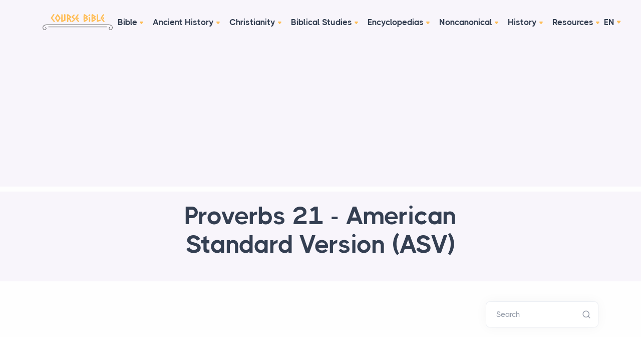

--- FILE ---
content_type: text/html; charset=UTF-8
request_url: https://coursebible.com/american-standard-version-asv/proverbs-21
body_size: 18231
content:

        
        
  
<!DOCTYPE html>
<html lang="en">
<head>
  <meta charset="utf-8">
  <meta name="viewport" content="width=device-width, initial-scale=1.0">
  <link rel="apple-touch-icon" sizes="180x180" href="/assets/favicon/apple-touch-icon.png">
  <link rel="icon" type="image/png" sizes="32x32" href="/assets/favicon/favicon-32x32.png">
  <link rel="icon" type="image/png" sizes="16x16" href="/assets/favicon/favicon-16x16.png">
  <link rel="manifest" href="/assets/favicon/site.webmanifest">
  <link rel="mask-icon" href="/assets/favicon/safari-pinned-tab.svg" color="#5bbad5">
  <link rel="shortcut icon" href="/assets/favicon/favicon.ico">
  <meta name="msapplication-TileColor" content="#da532c">
  <meta name="msapplication-config" content="/assets/favicon/browserconfig.xml">
  <meta name="theme-color" content="#ffffff">
  
  <title>Proverbs 21 - American Standard Version (ASV) - Course Bible</title>
  <meta name="description" content="21 The king’s heart is in the hand of Jehovah as the watercourses:He turneth it whithersoever he will.2 Every way of a m..."/>
  <meta property="og:type" content="website" />
  <meta property="fb:app_id" content="308248864604392" />
  <meta property="og:title" content="Proverbs 21 - American Standard Version (ASV) - Course Bible" />
  <meta property="og:description" content="21 The king’s heart is in the hand of Jehovah as the watercourses:He turneth it whithersoever he will.2 Every way of a m..." />
  <meta property="og:image" content="https://coursebible.com/images/common/hosea-b.gif" />
  <meta property="og:image:width" content="474" />
  <meta property="og:image:height" content="480" />
  <meta property="og:url" content="https://coursebible.com/american-standard-version-asv/proverbs-21" />
  <meta property="og:site_name" content="Course Bible" />
  <meta property="og:locale" content="en_US" />

  <link rel="stylesheet" href="/assets/css/plugins.css">
<link rel="stylesheet" href="/assets/css/style.css">
<link rel="stylesheet" href="/assets/css/colors/violet.css">
<link rel="preload" href="/assets/css/fonts/thicccboi.css" as="style" onload="this.rel='stylesheet'">
<link rel="stylesheet" href="/assets/css/custom.css">
  <script async src="https://pagead2.googlesyndication.com/pagead/js/adsbygoogle.js?client=ca-pub-6670564004863948" crossorigin="anonymous"></script>
</head>
<body>
  <div class="content-wrapper">
    <header class="wrapper bg-soft-primary">
  <nav class="navbar center-nav transparent navbar-expand-lg navbar-light">
    <div class="container flex-lg-row flex-nowrap align-items-center">
      <div class="navbar-brand w-100">
        <a href="/"><img src="/assets/img/logo.svg" width="140" alt="Course Bible logo dark" /></a>
      </div>
      <div class="navbar-collapse offcanvas-nav">
        <div class="offcanvas-header d-lg-none d-xl-none">
          <a href="/"><img src="/assets/img/logo.svg" width="140" alt="Course Bible logo" /></a>
          <button type="button" class="btn-close btn-close-white offcanvas-close offcanvas-nav-close" aria-label="Close"></button>
        </div>
        <ul class="navbar-nav">
          <li class="nav-item dropdown"><a class="nav-link dropdown-toggle" href="/bible">Bible</a>
            <ul class="dropdown-menu">
              <li class="dropdown"><a class="dropdown-item dropdown-toggle" href="/online-bibles">Online Bible Translations</a>
                <ul class="dropdown-menu">
                  <li class="nav-item"><a class="dropdown-item" href="/geneva-bible-gnv">1599 Geneva Bible (GNV)</a></li>
                  <li class="nav-item"><a class="dropdown-item" href="/st-century-king-james-version-kj21">21st Century King James Version (KJ21)</a></li>
                  <li class="nav-item"><a class="dropdown-item" href="/american-standard-version-asv">American Standard Version (ASV)</a></li>
                  <li class="nav-item"><a class="dropdown-item" href="/amplified-bible-amp">Amplified Bible (AMP)</a></li>
                  <li class="nav-item"><a class="dropdown-item" href="/amplified-bible-classic-edition-ampc">Amplified Bible, Classic Edition (AMPC)</a></li>
                  <li class="nav-item"><a class="dropdown-item" href="/authorized-king-james-version-akjv">Authorized (King James) Version (AKJV)</a></li>
                  <li class="nav-item"><a class="dropdown-item" href="/brg-bible-brg">BRG Bible (BRG)</a></li>
                  <li class="nav-item"><a class="dropdown-item" href="/christian-standard-bible-csb">Christian Standard Bible (CSB)</a></li>
                  <li class="nav-item"><a class="dropdown-item" href="/common-english-bible-ceb">Common English Bible (CEB)</a></li>
                  <li class="nav-item"><a class="dropdown-item" href="/complete-jewish-bible-cjb">Complete Jewish Bible (CJB)</a></li>
                  <li class="nav-item"><a class="dropdown-item" href="/contemporary-english-version-cev">Contemporary English Version (CEV)</a></li>
                  <li class="nav-item"><a class="dropdown-item" href="/darby-translation-darby">Darby Translation (DARBY)</a></li>
                  <li class="nav-item"><a class="dropdown-item" href="/disciples-literal-new-testament-dlnt">Disciples’ Literal New Testament (DLNT)</a></li>
                  <li class="nav-item"><a class="dropdown-item" href="/douay-rheims-1899-american-edition-dra">Douay-Rheims 1899 American Edition (DRA)</a></li>
                  <li class="nav-item"><a class="dropdown-item" href="/easy-to-read-version-erv">Easy-to-Read Version (ERV)</a></li>
                  <li class="nav-item"><a class="dropdown-item" href="/english-standard-version-esv">English Standard Version (ESV)</a></li>
                  <li class="nav-item"><a class="dropdown-item" href="/english-standard-version-anglicised-esvuk">English Standard Version Anglicised (ESVUK)</a></li>
                  <li class="nav-item"><a class="dropdown-item" href="/evangelical-heritage-version-ehv">Evangelical Heritage Version (EHV)</a></li>
                  <li class="nav-item"><a class="dropdown-item" href="/expanded-bible-exb">Expanded Bible (EXB)</a></li>
                  <li class="nav-item"><a class="dropdown-item" href="/god-s-word-translation-gw">GOD’S WORD Translation (GW)</a></li>
                  <li class="nav-item"><a class="dropdown-item" href="/good-news-translation-gnt">Good News Translation (GNT)</a></li>
                  <li class="nav-item"><a class="dropdown-item" href="/holman-christian-standard-bible-hcsb">Holman Christian Standard Bible (HCSB)</a></li>
                  <li class="nav-item"><a class="dropdown-item" href="/international-children-s-bible-icb">International Children’s Bible (ICB)</a></li>
                  <li class="nav-item"><a class="dropdown-item" href="/international-standard-version-isv">International Standard Version (ISV)</a></li>
                  <li class="nav-item"><a class="dropdown-item" href="/j-b-phillips-new-testament-phillips">J.B. Phillips New Testament (PHILLIPS)</a></li>
                  <li class="nav-item"><a class="dropdown-item" href="/jubilee-bible-2000-jub">Jubilee Bible 2000 (JUB)</a></li>
                  <li class="nav-item"><a class="dropdown-item" href="/king-james-version-kjv">King James Version (KJV)</a></li>
                  <li class="nav-item"><a class="dropdown-item" href="/lexham-english-bible-leb">Lexham English Bible (LEB)</a></li>
                  <li class="nav-item"><a class="dropdown-item" href="/living-bible-tlb">Living Bible (TLB)</a></li>
                  <li class="nav-item"><a class="dropdown-item" href="/modern-english-version-mev">Modern English Version (MEV)</a></li>
                  <li class="nav-item"><a class="dropdown-item" href="/mounce-reverse-interlinear-new-testament-mounce">Mounce Reverse Interlinear New Testament (MOUNCE)</a></li>
                  <li class="nav-item"><a class="dropdown-item" href="/names-of-god-bible-nog">Names of God Bible (NOG)</a></li>
                  <li class="nav-item"><a class="dropdown-item" href="/new-american-bible-revised-edition-nabre">New American Bible (Revised Edition) (NABRE)</a></li>
                  <li class="nav-item"><a class="dropdown-item" href="/new-american-standard-bible-nasb">New American Standard Bible (NASB)</a></li>
                  <li class="nav-item"><a class="dropdown-item" href="/new-american-standard-bible-1995-nasb1995">New American Standard Bible 1995 (NASB1995)</a></li>
                  <li class="nav-item"><a class="dropdown-item" href="/new-catholic-bible-ncb">New Catholic Bible (NCB)</a></li>
                  <li class="nav-item"><a class="dropdown-item" href="/new-century-version-ncv">New Century Version (NCV)</a></li>
                  <li class="nav-item"><a class="dropdown-item" href="/new-english-translation-net">New English Translation (NET)</a></li>
                  <li class="nav-item"><a class="dropdown-item" href="/new-international-reader-s-version-nirv">New International Reader&#039;s Version (NIRV)</a></li>
                  <li class="nav-item"><a class="dropdown-item" href="/new-international-version-uk-nivuk">New International Version - UK (NIVUK)</a></li>
                  <li class="nav-item"><a class="dropdown-item" href="/new-international-version-niv">New International Version (NIV)</a></li>
                  <li class="nav-item"><a class="dropdown-item" href="/new-king-james-version-nkjv">New King James Version (NKJV)</a></li>
                  <li class="nav-item"><a class="dropdown-item" href="/new-life-version-nlv">New Life Version (NLV)</a></li>
                  <li class="nav-item"><a class="dropdown-item" href="/new-living-translation-nlt">New Living Translation (NLT)</a></li>
                  <li class="nav-item"><a class="dropdown-item" href="/new-matthew-bible-nmb">New Matthew Bible (NMB)</a></li>
                  <li class="nav-item"><a class="dropdown-item" href="/new-revised-standard-version-nrsv">New Revised Standard Version (NRSV)</a></li>
                  <li class="nav-item"><a class="dropdown-item" href="/new-revised-standard-version-catholic-edition-nrsvce">New Revised Standard Version Catholic Edition (NRSVCE)</a></li>
                  <li class="nav-item"><a class="dropdown-item" href="/new-revised-standard-version-anglicised-nrsva">New Revised Standard Version, Anglicised (NRSVA)</a></li>
                  <li class="nav-item"><a class="dropdown-item" href="/new-revised-standard-version-anglicised-catholic-edition-nrsvace">New Revised Standard Version, Anglicised Catholic Edition (NRSVACE)</a></li>
                  <li class="nav-item"><a class="dropdown-item" href="/new-testament-for-everyone-nte">New Testament for Everyone (NTE)</a></li>
                  <li class="nav-item"><a class="dropdown-item" href="/orthodox-jewish-bible-ojb">Orthodox Jewish Bible (OJB)</a></li>
                  <li class="nav-item"><a class="dropdown-item" href="/revised-geneva-translation-rgt">Revised Geneva Translation (RGT)</a></li>
                  <li class="nav-item"><a class="dropdown-item" href="/revised-standard-version-rsv">Revised Standard Version (RSV)</a></li>
                  <li class="nav-item"><a class="dropdown-item" href="/revised-standard-version-catholic-edition-rsvce">Revised Standard Version Catholic Edition (RSVCE)</a></li>
                  <li class="nav-item"><a class="dropdown-item" href="/the-message-msg">The Message (MSG)</a></li>
                  <li class="nav-item"><a class="dropdown-item" href="/the-voice-voice">The Voice (VOICE)</a></li>
                  <li class="nav-item"><a class="dropdown-item" href="/tree-of-life-version-tlv">Tree of Life Version (TLV)</a></li>
                  <li class="nav-item"><a class="dropdown-item" href="/webster-s-bible-translation-wbt">Webster&#039;s Bible Translation (WBT)</a></li>
                  <li class="nav-item"><a class="dropdown-item" href="/world-english-bible-web">World English Bible (WEB)</a></li>
                  <li class="nav-item"><a class="dropdown-item" href="/worldwide-english-new-testament-we">Worldwide English (New Testament) (WE)</a></li>
                  <li class="nav-item"><a class="dropdown-item" href="/wycliffe-bible-wyc">Wycliffe Bible (WYC)</a></li>
                  <li class="nav-item"><a class="dropdown-item" href="/young-s-literal-translation-ylt">Young&#039;s Literal Translation (YLT)</a></li>
                </ul>
              </li>
              <li class="nav-item"><a class="dropdown-item" href="/bible-lessons">Bible Lessons</a></li>
              <li class="nav-item"><a class="dropdown-item" href="/biblical-theology">Biblical Theology</a></li>
              <li class="nav-item"><a class="dropdown-item" href="/biblical-numerics">Biblical Numerics</a></li>
              <li class="nav-item"><a class="dropdown-item" href="/torah">Torah</a></li>
              <li class="nav-item"><a class="dropdown-item" href="/old-testament">The Old Testament</a></li>
              <li class="nav-item"><a class="dropdown-item" href="/new-testament">The New Testament</a></li>
              <li class="nav-item"><a class="dropdown-item" href="/qumran-library">The Qumran Library</a></li>
              <li class="nav-item"><a class="dropdown-item" target="_blank" href="https://childrensteachingbible.com/">Bible for Kids</a></li>
            </ul>
          </li>
          <li class="nav-item dropdown"><a class="nav-link dropdown-toggle" href="/ancient-history">Ancient History</a>
            <ul class="dropdown-menu">
              <li class="nav-item"><a class="dropdown-item" href="/ancient-cultures">Ancient Cultures</a></li>
              <li class="nav-item"><a class="dropdown-item" href="/ancient-documents">Ancient Documents</a></li>
              <li class="nav-item"><a class="dropdown-item" href="/ancient-egypt">Ancient Egypt</a></li>
              <li class="nav-item"><a class="dropdown-item" href="/ancient-greece">Ancient Greece</a></li>
              <li class="nav-item"><a class="dropdown-item" href="/ancient-israel">Ancient Israel</a></li>
              <li class="nav-item"><a class="dropdown-item" href="/ancient-judaism">Ancient Judaism</a></li>
              <li class="nav-item"><a class="dropdown-item" href="/ancient-persia">Ancient Persia</a></li>
              <li class="nav-item"><a class="dropdown-item" href="/ancient-near-east">The Ancient Near East</a></li>
              <li class="nav-item"><a class="dropdown-item" href="/ancient-portugal">Ancient Portugal</a></li>
              <li class="nav-item"><a class="dropdown-item" href="/ancient-india">Ancient India</a></li>
              <li class="nav-item"><a class="dropdown-item" href="/intertestamental">The Intertestamental Period</a></li>
            </ul>
          </li>
          <li class="nav-item dropdown"><a class="nav-link dropdown-toggle" href="/world-history/christianity-history-of">Christianity</a>
            <ul class="dropdown-menu">
              <li class="nav-item"><a class="dropdown-item" href="/apostolic-fathers">Apostolic Fathers</a></li>
              <li class="nav-item"><a class="dropdown-item" href="/baptist-history">Baptist History</a></li>
              <li class="nav-item"><a class="dropdown-item" href="/christian-evidences">Christian Evidences</a></li>
              <li class="nav-item"><a class="dropdown-item" href="/rome-christianity">Christian Trials & Triumphs</a></li>
              <li class="nav-item"><a class="dropdown-item" href="/church-history">Church History</a></li>
              <li class="nav-item"><a class="dropdown-item" href="/discipleship">Discipleship</a></li>
              <li class="nav-item"><a class="dropdown-item" href="/questions">Instructions for Christian Rites</a></li>
              <li class="nav-item"><a class="dropdown-item" href="/jesus">Jesus</a></li>
              <li class="nav-item"><a class="dropdown-item" href="/life-of-christ">Life of Christ</a></li>
              <li class="nav-item"><a class="dropdown-item" href="/sermons">Sermons</a></li>
            </ul>
          </li>
          <li class="nav-item dropdown"><a class="nav-link dropdown-toggle" href="#">Biblical Studies</a>
            <ul class="dropdown-menu">
              <li class="nav-item"><a class="dropdown-item" href="/archaeology">Archaeology</a></li>
              <li class="nav-item"><a class="dropdown-item" href="/creeds">Creeds</a></li>
              <li class="nav-item"><a class="dropdown-item" href="/customs-practices">Customs & Practices</a></li>
              <li class="nav-item"><a class="dropdown-item" href="/explanations">Explanations</a></li>
              <li class="nav-item"><a class="dropdown-item" href="/maps">Maps</a></li>
              <li class="nav-item"><a class="dropdown-item" href="/places">Places</a></li>
              <li class="nav-item"><a class="dropdown-item" href="/timelines">Timelines & Charts</a></li>
              <li class="nav-item"><a class="dropdown-item" href="/americans-in-the-egyptian-army">Americans in the Egyptian Army</a></li>
              <li class="nav-item"><a class="dropdown-item" href="/madaba-mosaic-map">The Madaba Mosaic Map</a></li>
            </ul>
          </li>
          <li class="nav-item dropdown"><a class="nav-link dropdown-toggle" href="/cyclopaedia">Encyclopedias</a>
            <ul class="dropdown-menu">
              <li class="nav-item"><a class="dropdown-item" href="/celt">A Celtic Encyclopedia</a></li>
              <li class="nav-item"><a class="dropdown-item" href="/eastons">Easton's Bible Dictionary</a></li>
              <li class="nav-item"><a class="dropdown-item" href="/faussets">Fausset's Bible Dictionary</a></li>
              <li class="nav-item"><a class="dropdown-item" href="/isbe">ISBE</a></li>
              <li class="nav-item"><a class="dropdown-item" href="/navestopicalbible">Naves Topical Bible</a></li>
              <li class="nav-item"><a class="dropdown-item" href="/schaffs">Schaff's Bible Dictionary</a></li>
              <li class="nav-item"><a class="dropdown-item" href="/smiths">Smith's Bible Dictionary</a></li>
            </ul>
          </li>
          <li class="nav-item dropdown"><a class="nav-link dropdown-toggle" href="/noncanonical">Noncanonical</a>
            <ul class="dropdown-menu">
              <li class="nav-item"><a class="dropdown-item" href="/book-of-enoch">Book of Enoch</a></li>
              <li class="nav-item"><a class="dropdown-item" href="/book-secrets-enoch">Book of the Secrets of Enoch</a></li>
              <li class="nav-item"><a class="dropdown-item" href="/book-enoch-different">Book of Enoch (Different version)</a></li>
              <li class="nav-item"><a class="dropdown-item" href="/book-of-jubilees">The Book of Jubilees</a></li>
              <li class="nav-item"><a class="dropdown-item" href="/koran">The Koran</a></li>
              <li class="nav-item"><a class="dropdown-item" href="/dead-sea-scroll">Dead Sea Scrolls</a></li>
              <li class="nav-item"><a class="dropdown-item" href="/adam-and-eve">The Life of Adam and Eve</a></li>
            </ul>
          </li>
          <li class="nav-item dropdown"><a class="nav-link dropdown-toggle" href="/posts">History</a>
            <ul class="dropdown-menu">
              <li class="nav-item"><a class="dropdown-item" href="/hebrewhistory">Hebrew History</a></li>
              <li class="nav-item"><a class="dropdown-item" href="/religion">Religion</a></li>
              <li class="nav-item"><a class="dropdown-item" href="/islam">Islam</a></li>
              <li class="nav-item"><a class="dropdown-item" href="/rome">Rome</a></li>
              <li class="nav-item"><a class="dropdown-item" href="/roman-civilisation">Roman Civilization</a></li>
              <li class="nav-item"><a class="dropdown-item" href="/ancient-rome">The Roman Republic</a></li>
              <li class="nav-item"><a class="dropdown-item" href="/warfare-ancient-world">Ancient Warfare</a></li>
              <li class="nav-item"><a class="dropdown-item" href="/world-history">World History</a></li>
              <li class="nav-item"><a class="dropdown-item" href="/bible-history">Bible History</a></li>
              <li class="nav-item"><a class="dropdown-item" href="/political-history">Political History</a></li>
              <li class="nav-item"><a class="dropdown-item" href="/mythology">Mythology</a></li>
              <li class="nav-item"><a class="dropdown-item" href="/geography">Geography</a></li>
              <li class="nav-item"><a class="dropdown-item" href="/countries">Countries</a></li>
              <li class="nav-item"><a class="dropdown-item" href="/gods">Gods</a></li>
              <li class="nav-item"><a class="dropdown-item" href="/objects">Sacred Objects of the Bible</a></li>
              <li class="nav-item"><a class="dropdown-item" href="/archimedes">Archimedes</a></li>
              <li class="nav-item"><a class="dropdown-item" href="/people">People</a></li>
              <li class="nav-item"><a class="dropdown-item" href="/major-events">Major Events</a></li>
              <li class="nav-item"><a class="dropdown-item" href="/john-calvin">John Calvin</a></li>
            </ul>
          </li>
          <li class="nav-item"><a class="nav-link" href="/resources">Resources</a>
            <ul class="dropdown-menu mega-menu">
              <li class="mega-menu-content">
                <div class="row gx-0 gx-lg-3">
                  <div class="col-lg-6">
                    <h6 class="dropdown-header">Tools</h6>
                    <ul class="list-unstyled">
                      <li><a class="dropdown-item" href="/fonts">Fonts</a></li>
                      <li><a class="dropdown-item" href="/glossary">Glossary</a></li>
                      <li><a class="dropdown-item" href="/languages">Languages</a></li>
                      <li><a class="dropdown-item" href="/latin">Latin Quotes & Phrases</a></li>
                    </ul>
                  </div>
                  <div class="col-lg-6">
                    <h6 class="dropdown-header">Media & Visuals</h6>
                    <ul class="list-unstyled">
                      <li><a class="dropdown-item" href="/video">Videos</a></li>
                      <li><a class="dropdown-item" href="/photo-tour">Photo Tour</a></li>
                      <li><a class="dropdown-item" href="/images-art">Ancient Images & Art</a></li>
                      <li><a class="dropdown-item" href="/museums">Museums</a></li>
                      <li><a class="dropdown-item" target="_blank" href="https://parsef.com/">Bible Maps</a></li>
                      <li><a class="dropdown-item" href="/rabbinical-works">Rabbinical Works</a></li>
                      <li><a class="dropdown-item" href="/miscellaneous">Miscellaneous</a></li>
                    </ul>
                  </div>
                </div>
              </li>
            </ul>
          </li>
        </ul>
      </div>
      <div class="navbar-other w-100 d-flex ms-auto">
        <ul class="navbar-nav flex-row align-items-center ms-auto" data-sm-skip="true">
          <li class="nav-item dropdown language-select text-uppercase">
            <a class="nav-link dropdown-item dropdown-toggle" href="#" role="button" data-bs-toggle="dropdown" aria-haspopup="true" aria-expanded="false">En</a>
            <ul class="dropdown-menu">
              <li class="nav-item"><a class="dropdown-item" href="http://companhia-jesus.pt/">Pt</a></li>
            </ul>
          </li>
          <li class="nav-item d-lg-none">
            <div class="navbar-hamburger"><button class="hamburger animate plain" data-toggle="offcanvas-nav"><span></span></button></div>
          </li>
        </ul>
      </div>
    </div>
  </nav>
</header>

    


  
        
    <section class="wrapper bg-soft-primary">
    <div class="container pt-1 pb-2 pt-md-4 pb-md-6 text-center">
      <div class="row">
        <div class="col-md-10 col-xl-8 mx-auto">
          <div class="post-header">
            <h1 class="display-1 mb-3">
              Proverbs 21
                             - American Standard Version (ASV)
                          </h1>
          </div>
        </div>
      </div>
    </div>
  </section>

<section class="wrapper bg-light wrapper-border">
  <div class="container inner py-8">
    <div class="row gx-lg-8 gx-xl-12 gy-4 gy-lg-0">
      <div class="col-md-9 align-self-center text-center text-md-start navigation">
              </div>

      <aside class="col-lg-3 sidebar">
        <form class="search-form" action="https://coursebible.com/search/results">
          <div class="form-floating mb-0">
            <input id="search-form" name="q" aria-label="Search" type="search" class="form-control" placeholder="Search">
            <label for="search-form">Search</label>
          </div>
        </form>
        <!-- /.search-form -->
      </aside>
      <!-- /column .sidebar -->
    </div>
    <!--/.row -->
  </div>
  <!-- /.container -->
</section>

<section class="wrapper bg-light">
  <div class="container py-4 py-md-6">
    <div class="row gx-lg-8 gx-xl-12">
      <div class="col-lg-9">
        <div class="blog single">
          <div class="card">
            <div class="card-body">
              <div class="classic-view">
                <article class="post">
                  <div class="post-content mb-5">
                    <script async src="https://pagead2.googlesyndication.com/pagead/js/adsbygoogle.js?client=ca-pub-6670564004863948"      crossorigin="anonymous"></script> <!-- Ads Before Post --> <ins class="adsbygoogle"      style="display:block"      data-ad-client="ca-pub-6670564004863948"      data-ad-slot="7303373040"      data-ad-format="auto"      data-full-width-responsive="true"></ins> <script>      (adsbygoogle = window.adsbygoogle || []).push({}); </script>

                      <p class="line"><span class="chapter-2"><span id="en-ASV-16986" class="Prov-21-1"><span class="chapternum">21 </span>The king’s heart is in the hand of Jehovah as the watercourses:</span></span><br /><span class="Prov-21-1">He turneth it whithersoever he will.</span><br /><span id="en-ASV-16987" class="Prov-21-2"><sup class="versenum">2 </sup>Every way of a man is right in his own eyes;</span><br /><span class="Prov-21-2">But Jehovah weigheth the hearts.</span><br /><span id="en-ASV-16988" class="Prov-21-3"><sup class="versenum">3 </sup>To do righteousness and justice</span><br /><span class="Prov-21-3">Is more acceptable to Jehovah than sacrifice.</span><br /><span id="en-ASV-16989" class="Prov-21-4"><sup class="versenum">4 </sup>A high look, and a proud heart,</span><br /><span class="Prov-21-4"><sup class="footnote">[<a href="#fen-ASV-16989a" title="See footnote a">a</a>]</sup><i class="trans-change">Even</i> the lamp of the wicked, is sin.</span><br /><span id="en-ASV-16990" class="Prov-21-5"><sup class="versenum">5 </sup>The thoughts of the diligent <i class="trans-change">tend</i> only to plenteousness;</span><br /><span class="Prov-21-5">But every one that is hasty <i class="trans-change">hasteth</i> only to want.</span><br /><span id="en-ASV-16991" class="Prov-21-6"><sup class="versenum">6 </sup>The getting of treasures by a lying tongue</span><br /><span class="Prov-21-6">Is a vapor driven to and fro by them that seek death.</span><br /><span id="en-ASV-16992" class="Prov-21-7"><sup class="versenum">7 </sup>The violence of the wicked shall sweep them away,</span><br /><span class="Prov-21-7">Because they refuse to do justice.</span><br /><span id="en-ASV-16993" class="Prov-21-8"><sup class="versenum">8 </sup>The way of him that is laden with guilt is exceeding crooked;</span><br /><span class="Prov-21-8">But as for the pure, his work is <sup class="footnote">[<a href="#fen-ASV-16993b" title="See footnote b">b</a>]</sup>right.</span><br /><span id="en-ASV-16994" class="Prov-21-9"><sup class="versenum">9 </sup>It is better to dwell in the corner of the housetop,</span><br /><span class="Prov-21-9">Than with a contentious woman in <sup class="footnote">[<a href="#fen-ASV-16994c" title="See footnote c">c</a>]</sup>a wide house.</span><br /><span id="en-ASV-16995" class="Prov-21-10"><sup class="versenum">10 </sup>The soul of the wicked desireth evil:</span><br /><span class="Prov-21-10">His neighbor findeth no favor in his eyes.</span><br /><span id="en-ASV-16996" class="Prov-21-11"><sup class="versenum">11 </sup>When the scoffer is punished, the simple is made wise;</span><br /><span class="Prov-21-11">And <sup class="footnote">[<a href="#fen-ASV-16996d" title="See footnote d">d</a>]</sup>when the wise is instructed, he receiveth knowledge.</span><br /><span id="en-ASV-16997" class="Prov-21-12"><sup class="versenum">12 </sup><sup class="footnote">[<a href="#fen-ASV-16997e" title="See footnote e">e</a>]</sup>The righteous man considereth the house of the wicked,</span><br /><span class="Prov-21-12"><i class="trans-change">How</i> the wicked are overthrown to <i class="trans-change">their</i> ruin.</span><br /><span id="en-ASV-16998" class="Prov-21-13"><sup class="versenum">13 </sup>Whoso stoppeth his ears at the cry of the poor,</span><br /><span class="Prov-21-13">He also shall cry, but shall not be heard.</span><br /><span id="en-ASV-16999" class="Prov-21-14"><sup class="versenum">14 </sup>A gift in secret <sup class="footnote">[<a href="#fen-ASV-16999f" title="See footnote f">f</a>]</sup>pacifieth anger;</span><br /><span class="Prov-21-14">And a present in the bosom, strong wrath.</span><br /><span id="en-ASV-17000" class="Prov-21-15"><sup class="versenum">15 </sup>It is joy to the righteous to do justice;</span><br /><span class="Prov-21-15"><sup class="footnote">[<a href="#fen-ASV-17000g" title="See footnote g">g</a>]</sup>But it is a destruction to the workers of iniquity.</span><br /><span id="en-ASV-17001" class="Prov-21-16"><sup class="versenum">16 </sup>The man that wandereth out of the way of understanding</span><br /><span class="Prov-21-16">Shall rest in the assembly of <sup class="footnote">[<a href="#fen-ASV-17001h" title="See footnote h">h</a>]</sup>the dead.</span><br /><span id="en-ASV-17002" class="Prov-21-17"><sup class="versenum">17 </sup>He that loveth pleasure shall be a poor man:</span><br /><span class="Prov-21-17">He that loveth wine and oil shall not be rich.</span><br /><span id="en-ASV-17003" class="Prov-21-18"><sup class="versenum">18 </sup>The wicked is a ransom for the righteous;</span><br /><span class="Prov-21-18">And the treacherous <i class="trans-change">cometh</i> in the stead of the upright.</span><br /><span id="en-ASV-17004" class="Prov-21-19"><sup class="versenum">19 </sup>It is better to dwell in a desert land,</span><br /><span class="Prov-21-19">Than with <sup class="footnote">[<a href="#fen-ASV-17004i" title="See footnote i">i</a>]</sup>a contentious and fretful woman.</span><br /><span id="en-ASV-17005" class="Prov-21-20"><sup class="versenum">20 </sup>There is precious treasure and oil in the dwelling of the wise;</span><br /><span class="Prov-21-20">But a foolish man swalloweth it up.</span><br /><span id="en-ASV-17006" class="Prov-21-21"><sup class="versenum">21 </sup>He that followeth after righteousness and kindness</span><br /><span class="Prov-21-21">Findeth life, righteousness, and honor.</span><br /><span id="en-ASV-17007" class="Prov-21-22"><sup class="versenum">22 </sup>A wise man scaleth the city of the mighty,</span><br /><span class="Prov-21-22">And bringeth down the strength of the confidence thereof.</span><br /><span id="en-ASV-17008" class="Prov-21-23"><sup class="versenum">23 </sup>Whoso keepeth his mouth and his tongue</span><br /><span class="Prov-21-23">Keepeth his soul from troubles.</span><br /><span id="en-ASV-17009" class="Prov-21-24"><sup class="versenum">24 </sup>The proud and haughty man, scoffer is his name;</span><br /><span class="Prov-21-24">He worketh in the arrogance of pride.</span><br /><span id="en-ASV-17010" class="Prov-21-25"><sup class="versenum">25 </sup>The desire of the sluggard killeth him;</span><br /><span class="Prov-21-25">For his hands refuse to labor.</span><br /><span id="en-ASV-17011" class="Prov-21-26"><sup class="versenum">26 </sup>There is that coveteth greedily all the day long;</span><br /><span class="Prov-21-26">But the righteous giveth and withholdeth not.</span><br /><span id="en-ASV-17012" class="Prov-21-27"><sup class="versenum">27 </sup>The sacrifice of the wicked is an abomination;</span><br /><span class="Prov-21-27">How much more, when he bringeth it <sup class="footnote">[<a href="#fen-ASV-17012j" title="See footnote j">j</a>]</sup>with a wicked mind!</span><br /><span id="en-ASV-17013" class="Prov-21-28"><sup class="versenum">28 </sup>A false witness shall perish;</span><br /><span class="Prov-21-28">But the man that heareth shall speak so as to endure.</span><br /><span id="en-ASV-17014" class="Prov-21-29"><sup class="versenum">29 </sup>A wicked man hardeneth his face;</span><br /><span class="Prov-21-29">But as for the upright, <sup class="footnote">[<a href="#fen-ASV-17014k" title="See footnote k">k</a>]</sup>he establisheth his ways.</span><br /><span id="en-ASV-17015" class="Prov-21-30"><sup class="versenum">30 </sup>There is no wisdom nor understanding</span><br /><span class="Prov-21-30">Nor counsel against Jehovah.</span><br /><span id="en-ASV-17016" class="Prov-21-31"><sup class="versenum">31 </sup>The horse is prepared against the day of battle;</span><br /><span class="Prov-21-31">But <sup class="footnote">[<a href="#fen-ASV-17016l" title="See footnote l">l</a>]</sup>victory is of Jehovah.</span></p> 
<h4>Footnotes</h4><ol><li id="fen-ASV-16989a"><a href="#en-ASV-16989" title="Go to Proverbs 21:4">Proverbs 21:4</a> <span class="footnote-text">Or, And <i>the tillage</i></span></li>

<li id="fen-ASV-16993b"><a href="#en-ASV-16993" title="Go to Proverbs 21:8">Proverbs 21:8</a> <span class="footnote-text">Or, <i>straight</i></span></li>

<li id="fen-ASV-16994c"><a href="#en-ASV-16994" title="Go to Proverbs 21:9">Proverbs 21:9</a> <span class="footnote-text">Or, <i>a house in common</i>. Hebrew <i>a house of society</i>.</span></li>

<li id="fen-ASV-16996d"><a href="#en-ASV-16996" title="Go to Proverbs 21:11">Proverbs 21:11</a> <span class="footnote-text">Or, <i>when one considereth the wise</i></span></li>

<li id="fen-ASV-16997e"><a href="#en-ASV-16997" title="Go to Proverbs 21:12">Proverbs 21:12</a> <span class="footnote-text">Or, <i>One that is righteous . . . he overthroweth the wicked etc.</i></span></li>

<li id="fen-ASV-16999f"><a href="#en-ASV-16999" title="Go to Proverbs 21:14">Proverbs 21:14</a> <span class="footnote-text">Hebrew <i>bendeth</i>.</span></li>

<li id="fen-ASV-17000g"><a href="#en-ASV-17000" title="Go to Proverbs 21:15">Proverbs 21:15</a> <span class="footnote-text">Or, <i>But destruction</i> shall be <i>to etc.</i></span></li>

<li id="fen-ASV-17001h"><a href="#en-ASV-17001" title="Go to Proverbs 21:16">Proverbs 21:16</a> <span class="footnote-text">Or, <i>the shades</i>. Hebrew <i>Rephaim</i>.</span></li>

<li id="fen-ASV-17004i"><a href="#en-ASV-17004" title="Go to Proverbs 21:19">Proverbs 21:19</a> <span class="footnote-text">Or, <i>a contentious woman and vexation</i></span></li>

<li id="fen-ASV-17012j"><a href="#en-ASV-17012" title="Go to Proverbs 21:27">Proverbs 21:27</a> <span class="footnote-text">Or, to atone <i>for wickedness</i></span></li>

<li id="fen-ASV-17014k"><a href="#en-ASV-17014" title="Go to Proverbs 21:29">Proverbs 21:29</a> <span class="footnote-text">Another reading is, <i>he considereth his way</i>.</span></li>

<li id="fen-ASV-17016l"><a href="#en-ASV-17016" title="Go to Proverbs 21:31">Proverbs 21:31</a> <span class="footnote-text">Or, <i>deliverance</i></span></li>

</ol>

                                                              <script async src="https://pagead2.googlesyndication.com/pagead/js/adsbygoogle.js?client=ca-pub-6670564004863948"      crossorigin="anonymous"></script> <!-- Ads After Post --> <ins class="adsbygoogle"      style="display:block"      data-ad-client="ca-pub-6670564004863948"      data-ad-slot="2426450882"      data-ad-format="auto"      data-full-width-responsive="true"></ins> <script>      (adsbygoogle = window.adsbygoogle || []).push({}); </script>
                                                            </div>

                                                                        </article>

              </div>
            </div>
          </div>

                    <h3 class="mt-6 mb-0 h2">You Might Also Like:</h3>
          <div class="blog grid grid-view">
            <div class="row isotope gx-md-8 gy-8 mt-0 my-3">
                                          <article class="item post col-md-6">
                <div class="card">
                  <div class="card-body p-5">
                    <div class="post-header">
                      <h2 class="post-title h3 mt-1 mb-3">
                        <a class="link-dark" href="https://coursebible.com/young-s-literal-translation-ylt/proverbs-21">
                          Proverbs 21
                                                     - Young&#039;s Literal Translation (YLT)
                                                  </a>
                      </h2>
                    </div>
                    <div class="post-content">
                      <p class="mb-0">
                        21 Rivulets of waters [is] the heart of a king in the hand of Jehovah, Wherever He pleaseth He inclineth it. 2 Every way of a man [is] right in his own eyes, And Jehovah is pondering hearts. 3 To do righteousness and judgment, Is chosen of Jehovah rather than sacrifice. 4 Loftiness of eyes, and brea...
                        <br>
                        <a href="https://coursebible.com/young-s-literal-translation-ylt/proverbs-21">Read More</a>
                      </p>
                    </div>
                  </div>
                </div>
              </article>
                                                        <article class="item post col-md-6">
                <div class="card">
                  <script async src="https://pagead2.googlesyndication.com/pagead/js/adsbygoogle.js?client=ca-pub-6670564004863948"
     crossorigin="anonymous"></script>
<!-- Related Block 1 -->
<ins class="adsbygoogle"
     style="display:block"
     data-ad-client="ca-pub-6670564004863948"
     data-ad-slot="1483049279"
     data-ad-format="auto"
     data-full-width-responsive="true"></ins>
<script>
     (adsbygoogle = window.adsbygoogle || []).push({});
</script>
                </div>
              </article>
                            <article class="item post col-md-6">
                <div class="card">
                  <div class="card-body p-5">
                    <div class="post-header">
                      <h2 class="post-title h3 mt-1 mb-3">
                        <a class="link-dark" href="https://coursebible.com/wycliffe-bible-wyc/proverbs-21">
                          Proverbs 21
                                                     - Wycliffe Bible (WYC)
                                                  </a>
                      </h2>
                    </div>
                    <div class="post-content">
                      <p class="mb-0">
                        21 As partings of waters, so the heart of the king is in the power of the Lord; whither ever he will, he shall bow it. (Like out-flowings of water, is the king’s heart in the Lord’s hand; he shall turn it wherever he will, or desireth.) 2 Each way of a man seemeth rightful to himself; but the Lord w...
                        <br>
                        <a href="https://coursebible.com/wycliffe-bible-wyc/proverbs-21">Read More</a>
                      </p>
                    </div>
                  </div>
                </div>
              </article>
                                                        <article class="item post col-md-6">
                <div class="card">
                  <div class="card-body p-5">
                    <div class="post-header">
                      <h2 class="post-title h3 mt-1 mb-3">
                        <a class="link-dark" href="https://coursebible.com/world-english-bible-web/proverbs-21">
                          Proverbs 21
                                                     - World English Bible (WEB)
                                                  </a>
                      </h2>
                    </div>
                    <div class="post-content">
                      <p class="mb-0">
                        21 The king’s heart is in Yahweh’s hand like the watercourses. He turns it wherever he desires.2 Every way of a man is right in his own eyes, but Yahweh weighs the hearts.3 To do righteousness and justice is more acceptable to Yahweh than sacrifice.4 A high look and a proud heart, the lamp of the wi...
                        <br>
                        <a href="https://coursebible.com/world-english-bible-web/proverbs-21">Read More</a>
                      </p>
                    </div>
                  </div>
                </div>
              </article>
                                                        <article class="item post col-md-6">
                <div class="card">
                  <div class="card-body p-5">
                    <div class="post-header">
                      <h2 class="post-title h3 mt-1 mb-3">
                        <a class="link-dark" href="https://coursebible.com/the-voice-voice/proverbs-21">
                          Proverbs 21
                                                     - The Voice (VOICE)
                                                  </a>
                      </h2>
                    </div>
                    <div class="post-content">
                      <p class="mb-0">
                        21 The king’s heart is like a channel of water directed by the Eternal: He chooses which way He bends it.2 Everyone may think his own way of living is right, but the Eternal examines our hearts.3 To do what is right and to seek justice— these please Him more than sacrifice.4 The lamp of the wicked l...
                        <br>
                        <a href="https://coursebible.com/the-voice-voice/proverbs-21">Read More</a>
                      </p>
                    </div>
                  </div>
                </div>
              </article>
                                                        <article class="item post col-md-6">
                <div class="card">
                  <div class="card-body p-5">
                    <div class="post-header">
                      <h2 class="post-title h3 mt-1 mb-3">
                        <a class="link-dark" href="https://coursebible.com/tree-of-life-version-tlv/proverbs-21">
                          Proverbs 21
                                                     - Tree of Life Version (TLV)
                                                  </a>
                      </h2>
                    </div>
                    <div class="post-content">
                      <p class="mb-0">
                        Adonai Weighs the Heart21 A king’s heart is like a stream of water in the hand of Adonai;he directs it wherever He wants.[a]2 All a man’s ways seem right in his own eyes,but Adonai weighs the heart.3 To do righteousness and justiceis more acceptable to Adonai than sacrifice.4 Haughty eyes and a prou...
                        <br>
                        <a href="https://coursebible.com/tree-of-life-version-tlv/proverbs-21">Read More</a>
                      </p>
                    </div>
                  </div>
                </div>
              </article>
                                                        <article class="item post col-md-6">
                <div class="card">
                  <div class="card-body p-5">
                    <div class="post-header">
                      <h2 class="post-title h3 mt-1 mb-3">
                        <a class="link-dark" href="https://coursebible.com/revised-standard-version-catholic-edition-rsvce/proverbs-21">
                          Proverbs 21
                                                     - Revised Standard Version Catholic Edition (RSVCE)
                                                  </a>
                      </h2>
                    </div>
                    <div class="post-content">
                      <p class="mb-0">
                        21 The king’s heart is a stream of water in the hand of the Lord; he turns it wherever he will.2 Every way of a man is right in his own eyes, but the Lord weighs the heart.3 To do righteousness and justice is more acceptable to the Lord than sacrifice.4 Haughty eyes and a proud heart, the lamp of th...
                        <br>
                        <a href="https://coursebible.com/revised-standard-version-catholic-edition-rsvce/proverbs-21">Read More</a>
                      </p>
                    </div>
                  </div>
                </div>
              </article>
                            <article class="item post col-md-6">
                <div class="card">
                  <script async src="https://pagead2.googlesyndication.com/pagead/js/adsbygoogle.js?client=ca-pub-6670564004863948"
     crossorigin="anonymous"></script>
<!-- Related Block 2 -->
<ins class="adsbygoogle"
     style="display:block"
     data-ad-client="ca-pub-6670564004863948"
     data-ad-slot="3955231576"
     data-ad-format="auto"
     data-full-width-responsive="true"></ins>
<script>
     (adsbygoogle = window.adsbygoogle || []).push({});
</script>
                </div>
              </article>
                                                        <article class="item post col-md-6">
                <div class="card">
                  <div class="card-body p-5">
                    <div class="post-header">
                      <h2 class="post-title h3 mt-1 mb-3">
                        <a class="link-dark" href="https://coursebible.com/revised-standard-version-rsv/proverbs-21">
                          Proverbs 21
                                                     - Revised Standard Version (RSV)
                                                  </a>
                      </h2>
                    </div>
                    <div class="post-content">
                      <p class="mb-0">
                        21 The king’s heart is a stream of water in the hand of the Lord; he turns it wherever he will.2 Every way of a man is right in his own eyes, but the Lord weighs the heart.3 To do righteousness and justice is more acceptable to the Lord than sacrifice.4 Haughty eyes and a proud heart, the lamp of th...
                        <br>
                        <a href="https://coursebible.com/revised-standard-version-rsv/proverbs-21">Read More</a>
                      </p>
                    </div>
                  </div>
                </div>
              </article>
                                                        <article class="item post col-md-6">
                <div class="card">
                  <div class="card-body p-5">
                    <div class="post-header">
                      <h2 class="post-title h3 mt-1 mb-3">
                        <a class="link-dark" href="https://coursebible.com/new-revised-standard-version-catholic-edition-nrsvce/proverbs-21">
                          Proverbs 21
                                                     - New Revised Standard Version Catholic Edition (NRSVCE)
                                                  </a>
                      </h2>
                    </div>
                    <div class="post-content">
                      <p class="mb-0">
                        21 The king’s heart is a stream of water in the hand of the Lord; he turns it wherever he will.2 All deeds are right in the sight of the doer, but the Lord weighs the heart.3 To do righteousness and justice is more acceptable to the Lord than sacrifice.4 Haughty eyes and a proud heart— the lamp of t...
                        <br>
                        <a href="https://coursebible.com/new-revised-standard-version-catholic-edition-nrsvce/proverbs-21">Read More</a>
                      </p>
                    </div>
                  </div>
                </div>
              </article>
                                                        <article class="item post col-md-6">
                <div class="card">
                  <div class="card-body p-5">
                    <div class="post-header">
                      <h2 class="post-title h3 mt-1 mb-3">
                        <a class="link-dark" href="https://coursebible.com/new-revised-standard-version-anglicised-catholic-edition-nrsvace/proverbs-21">
                          Proverbs 21
                                                     - New Revised Standard Version, Anglicised Catholic Edition (NRSVACE)
                                                  </a>
                      </h2>
                    </div>
                    <div class="post-content">
                      <p class="mb-0">
                        21 The king’s heart is a stream of water in the hand of the Lord; he turns it wherever he will.2 All deeds are right in the sight of the doer, but the Lord weighs the heart.3 To do righteousness and justice is more acceptable to the Lord than sacrifice.4 Haughty eyes and a proud heart— the lamp of t...
                        <br>
                        <a href="https://coursebible.com/new-revised-standard-version-anglicised-catholic-edition-nrsvace/proverbs-21">Read More</a>
                      </p>
                    </div>
                  </div>
                </div>
              </article>
                                                        <article class="item post col-md-6">
                <div class="card">
                  <div class="card-body p-5">
                    <div class="post-header">
                      <h2 class="post-title h3 mt-1 mb-3">
                        <a class="link-dark" href="https://coursebible.com/new-revised-standard-version-anglicised-nrsva/proverbs-21">
                          Proverbs 21
                                                     - New Revised Standard Version, Anglicised (NRSVA)
                                                  </a>
                      </h2>
                    </div>
                    <div class="post-content">
                      <p class="mb-0">
                        21 The king’s heart is a stream of water in the hand of the Lord; he turns it wherever he will.2 All deeds are right in the sight of the doer, but the Lord weighs the heart.3 To do righteousness and justice is more acceptable to the Lord than sacrifice.4 Haughty eyes and a proud heart— the lamp of t...
                        <br>
                        <a href="https://coursebible.com/new-revised-standard-version-anglicised-nrsva/proverbs-21">Read More</a>
                      </p>
                    </div>
                  </div>
                </div>
              </article>
                                                        <article class="item post col-md-6">
                <div class="card">
                  <div class="card-body p-5">
                    <div class="post-header">
                      <h2 class="post-title h3 mt-1 mb-3">
                        <a class="link-dark" href="https://coursebible.com/new-revised-standard-version-nrsv/proverbs-21">
                          Proverbs 21
                                                     - New Revised Standard Version (NRSV)
                                                  </a>
                      </h2>
                    </div>
                    <div class="post-content">
                      <p class="mb-0">
                        21 The king’s heart is a stream of water in the hand of the Lord; he turns it wherever he will.2 All deeds are right in the sight of the doer, but the Lord weighs the heart.(A)3 To do righteousness and justice is more acceptable to the Lord than sacrifice.(B)4 Haughty eyes and a proud heart— the lam...
                        <br>
                        <a href="https://coursebible.com/new-revised-standard-version-nrsv/proverbs-21">Read More</a>
                      </p>
                    </div>
                  </div>
                </div>
              </article>
                                                        <article class="item post col-md-6">
                <div class="card">
                  <div class="card-body p-5">
                    <div class="post-header">
                      <h2 class="post-title h3 mt-1 mb-3">
                        <a class="link-dark" href="https://coursebible.com/new-living-translation-nlt/proverbs-21">
                          Proverbs 21
                                                     - New Living Translation (NLT)
                                                  </a>
                      </h2>
                    </div>
                    <div class="post-content">
                      <p class="mb-0">
                        21 The king’s heart is like a stream of water directed by the Lord; he guides it wherever he pleases. 2 People may be right in their own eyes, but the Lord examines their heart. 3 The Lord is more pleased when we do what is right and just than when we offer him sacrifices. 4 Haughty eyes, a proud he...
                        <br>
                        <a href="https://coursebible.com/new-living-translation-nlt/proverbs-21">Read More</a>
                      </p>
                    </div>
                  </div>
                </div>
              </article>
                                                        <article class="item post col-md-6">
                <div class="card">
                  <div class="card-body p-5">
                    <div class="post-header">
                      <h2 class="post-title h3 mt-1 mb-3">
                        <a class="link-dark" href="https://coursebible.com/new-life-version-nlv/proverbs-21">
                          Proverbs 21
                                                     - New Life Version (NLV)
                                                  </a>
                      </h2>
                    </div>
                    <div class="post-content">
                      <p class="mb-0">
                        21 The heart of the king is like rivers of water in the hand of the Lord. He turns it where He wishes. 2 Every man’s way is right in his own eyes, but the Lord knows the hearts. 3 To do what is right and good and fair is more pleasing to the Lord than gifts given on the altar in worship. 4 Eyes lift...
                        <br>
                        <a href="https://coursebible.com/new-life-version-nlv/proverbs-21">Read More</a>
                      </p>
                    </div>
                  </div>
                </div>
              </article>
                                                        <article class="item post col-md-6">
                <div class="card">
                  <div class="card-body p-5">
                    <div class="post-header">
                      <h2 class="post-title h3 mt-1 mb-3">
                        <a class="link-dark" href="https://coursebible.com/new-king-james-version-nkjv/proverbs-21">
                          Proverbs 21
                                                     - New King James Version (NKJV)
                                                  </a>
                      </h2>
                    </div>
                    <div class="post-content">
                      <p class="mb-0">
                        The Lord Considers the Heart21 The king’s heart is in the hand of the Lord,Like the [a]rivers of water;He turns it wherever He wishes. 2 (A)Every way of a man is right in his own eyes,(B)But the Lord weighs the hearts. 3 (C)To do righteousness and justiceIs more acceptable to the Lord than sacrifice...
                        <br>
                        <a href="https://coursebible.com/new-king-james-version-nkjv/proverbs-21">Read More</a>
                      </p>
                    </div>
                  </div>
                </div>
              </article>
                                                        <article class="item post col-md-6">
                <div class="card">
                  <div class="card-body p-5">
                    <div class="post-header">
                      <h2 class="post-title h3 mt-1 mb-3">
                        <a class="link-dark" href="https://coursebible.com/new-international-version-uk-nivuk/proverbs-21">
                          Proverbs 21
                                                     - New International Version - UK (NIVUK)
                                                  </a>
                      </h2>
                    </div>
                    <div class="post-content">
                      <p class="mb-0">
                        21 In the Lord’s hand the king’s heart is a stream of water that he channels towards all who please him. 2 A person may think their own ways are right, but the Lord weighs the heart. 3 To do what is right and just is more acceptable to the Lord than sacrifice. 4 Haughty eyes and a proud heart – the ...
                        <br>
                        <a href="https://coursebible.com/new-international-version-uk-nivuk/proverbs-21">Read More</a>
                      </p>
                    </div>
                  </div>
                </div>
              </article>
                                                        <article class="item post col-md-6">
                <div class="card">
                  <div class="card-body p-5">
                    <div class="post-header">
                      <h2 class="post-title h3 mt-1 mb-3">
                        <a class="link-dark" href="https://coursebible.com/new-international-version-niv/proverbs-21">
                          Proverbs 21
                                                     - New International Version (NIV)
                                                  </a>
                      </h2>
                    </div>
                    <div class="post-content">
                      <p class="mb-0">
                        21 In the Lord’s hand the king’s heart is a stream of water that he channels toward all who please him.(A) 2 A person may think their own ways are right, but the Lord weighs the heart.(B) 3 To do what is right and just is more acceptable to the Lord than sacrifice.(C) 4 Haughty eyes(D) and a proud h...
                        <br>
                        <a href="https://coursebible.com/new-international-version-niv/proverbs-21">Read More</a>
                      </p>
                    </div>
                  </div>
                </div>
              </article>
                                                        <article class="item post col-md-6">
                <div class="card">
                  <div class="card-body p-5">
                    <div class="post-header">
                      <h2 class="post-title h3 mt-1 mb-3">
                        <a class="link-dark" href="https://coursebible.com/new-international-reader-s-version-nirv/proverbs-21">
                          Proverbs 21
                                                     - New International Reader&#039;s Version (NIRV)
                                                  </a>
                      </h2>
                    </div>
                    <div class="post-content">
                      <p class="mb-0">
                        21 In the Lord’s hand the king’s heart is like a stream of water. The Lord directs it toward all those who please him. 2 A person might think their own ways are right. But the Lord knows what they are thinking. 3 Do what is right and fair. The Lord accepts that more than sacrifices. 4 The proud eyes...
                        <br>
                        <a href="https://coursebible.com/new-international-reader-s-version-nirv/proverbs-21">Read More</a>
                      </p>
                    </div>
                  </div>
                </div>
              </article>
                                                        <article class="item post col-md-6">
                <div class="card">
                  <div class="card-body p-5">
                    <div class="post-header">
                      <h2 class="post-title h3 mt-1 mb-3">
                        <a class="link-dark" href="https://coursebible.com/new-english-translation-net/proverbs-21">
                          Proverbs 21
                                                     - New English Translation (NET)
                                                  </a>
                      </h2>
                    </div>
                    <div class="post-content">
                      <p class="mb-0">
                        21 The king’s heart[a] is in the hand[b] of the Lord like channels of water;[c]he turns it wherever he wants.2 All a person’s ways seem right in his own opinion,[d]but the Lord evaluates[e] his thoughts.[f]3 To do righteousness and justiceis more acceptable[g] to the Lord than sacrifice.[h]4 Haughty...
                        <br>
                        <a href="https://coursebible.com/new-english-translation-net/proverbs-21">Read More</a>
                      </p>
                    </div>
                  </div>
                </div>
              </article>
                                        </div>
          </div>
          
        </div>
      </div>

                                                
        <aside class="col-lg-3 sidebar mt-8 mt-lg-6">
      <div class="widget widget-sidebar-scroll">
    <h4 class="widget-title text-line mb-3">Latest Posts</h4>
    <ul class="image-list">
                  <li>
        <div class="post-content mx-0">
          <h6 class="mb-1"> <a class="link-dark" href="https://coursebible.com/posts/why-christian-voice-over-and-content-translation-are-essential-for-ministry-expansion">Why Christian Voice Over and Content Translation Are Essential for Ministry Expansion</a> </h6>
          <ul class="post-meta">
            <li class="post-date"><span>Posts</span></li>
          </ul>
          <p> Christian literature is read far beyond its original audience, sermons are shared worldwide, and pod...</p>
        </div>
      </li>
            <li>
        <div class="post-content mx-0">
          <h6 class="mb-1"> <a class="link-dark" href="https://coursebible.com/posts/christian-senior-living-communities-where-faith-meets-daily-care">Christian Senior Living Communities - Where Faith Meets Daily Care</a> </h6>
          <ul class="post-meta">
            <li class="post-date"><span>Posts</span></li>
          </ul>
          <p> Christian senior living communities serve a substantial portion of the aging population. Studies sho...</p>
        </div>
      </li>
            <li>
        <div class="post-content mx-0">
          <h6 class="mb-1"> <a class="link-dark" href="https://coursebible.com/posts/studying-the-bible-in-2026-timeless-truth-in-a-modern-world">Studying the Bible in 2026: Timeless Truth in a Modern World</a> </h6>
          <ul class="post-meta">
            <li class="post-date"><span>Posts</span></li>
          </ul>
          <p> Studying the Bible in 2026 remains as important and transformative as it has been for centuries. Whi...</p>
        </div>
      </li>
            <li>
        <div class="post-content mx-0">
          <h6 class="mb-1"> <a class="link-dark" href="https://coursebible.com/posts/balancing-mental-health-and-learning-insights">Balancing Mental Health and Learning: Insights from an Online Psychologist</a> </h6>
          <ul class="post-meta">
            <li class="post-date"><span>Posts</span></li>
          </ul>
          <p> In today&#039;s fast-paced world, the intersection of mental health and learning has become increasingly ...</p>
        </div>
      </li>
            <li>
        <div class="post-content mx-0">
          <h6 class="mb-1"> <a class="link-dark" href="https://coursebible.com/posts/the-mentoring-model-of-jesus-how-he-trained-disciples-and-why-it-still-works-today">The Mentoring Model of Jesus: How He Trained Disciples and Why It Still Works Today</a> </h6>
          <ul class="post-meta">
            <li class="post-date"><span>Posts</span></li>
          </ul>
          <p> Walking with Christ has always been about friendship, imitation, and transformation. At the heart of...</p>
        </div>
      </li>
            <li>
        <div class="post-content mx-0">
          <h6 class="mb-1"> <a class="link-dark" href="https://coursebible.com/posts/civil-marriage-ceremony-in-los-angeles-rules-and-requirements">Civil marriage ceremony in Los Angeles: rules and requirements</a> </h6>
          <ul class="post-meta">
            <li class="post-date"><span>Posts</span></li>
          </ul>
          <p> A simple and quick way to officially register your relationship and have your marriage recognized by...</p>
        </div>
      </li>
            <li>
        <div class="post-content mx-0">
          <h6 class="mb-1"> <a class="link-dark" href="https://coursebible.com/posts/faithtime-faith-app-for-christians-your-daily-companion-for-prayer-spiritual-growth">FaithTime Faith App for Christians – Your Daily Companion for Prayer &amp; Spiritual Growth</a> </h6>
          <ul class="post-meta">
            <li class="post-date"><span>Posts</span></li>
          </ul>
          <p> Life moves fast. Finding time to connect with God can feel like a real challenge. Between work, fami...</p>
        </div>
      </li>
            <li>
        <div class="post-content mx-0">
          <h6 class="mb-1"> <a class="link-dark" href="https://coursebible.com/posts/vr-club-as-a-venue-for-corporate-events-and-birthday-parties">Corporate Events and Birthday Parties on Yachts in Miami</a> </h6>
          <ul class="post-meta">
            <li class="post-date"><span>Posts</span></li>
          </ul>
          <p> Miami has long been synonymous with sunshine, luxury, and world-class entertainment. For businesses ...</p>
        </div>
      </li>
            <li>
        <div class="post-content mx-0">
          <h6 class="mb-1"> <a class="link-dark" href="https://coursebible.com/posts/why-studying-the-bible-still-matters-in-the-digital-age">Why Studying the Bible Still Matters in the Digital Age</a> </h6>
          <ul class="post-meta">
            <li class="post-date"><span>Posts</span></li>
          </ul>
          <p> In a world overflowing with information, we often scroll through endless feeds searching for somethi...</p>
        </div>
      </li>
            <li>
        <div class="post-content mx-0">
          <h6 class="mb-1"> <a class="link-dark" href="https://coursebible.com/posts/how-can-athletic-organizations-inspire-members-with-dynamic-award-showcases">How Can Athletic Organizations Inspire Members with Dynamic Award Showcases?</a> </h6>
          <ul class="post-meta">
            <li class="post-date"><span>Posts</span></li>
          </ul>
          <p> A different charm is imbued in walking into a sports hall and encountering a breathtaking sight of a...</p>
        </div>
      </li>
            <li>
        <div class="post-content mx-0">
          <h6 class="mb-1"> <a class="link-dark" href="https://coursebible.com/posts/the-evolution-of-art-and-the-enduring-allure-of-the-canvas">The Evolution of Art and the Enduring Allure of the Canvas</a> </h6>
          <ul class="post-meta">
            <li class="post-date"><span>Posts</span></li>
          </ul>
          <p> Art has never been mere ornamentation, it is a conversation between man and the world in which he li...</p>
        </div>
      </li>
            <li>
        <div class="post-content mx-0">
          <h6 class="mb-1"> <a class="link-dark" href="https://coursebible.com/posts/primary-real-estate-market-in-athens-a-modern-investment-rooted-in-ancient-glory">Primary Real Estate Market in Athens: A Modern Investment Rooted in Ancient Glory</a> </h6>
          <ul class="post-meta">
            <li class="post-date"><span>Posts</span></li>
          </ul>
          <p> The main real estate market in Athens is on the verge of becoming a booming market with great prospe...</p>
        </div>
      </li>
            <li>
        <div class="post-content mx-0">
          <h6 class="mb-1"> <a class="link-dark" href="https://coursebible.com/posts/flat-earth-and-the-firmament-vs-extraterrestrial-civilizations">Flat Earth and the Firmament vs Extraterrestrial Civilizations</a> </h6>
          <ul class="post-meta">
            <li class="post-date"><span>Posts</span></li>
          </ul>
          <p> Od wieków ludzie próbują zrozumieć swoje miejsce we wszechświecie. Jedni szukają odpowiedzi w nauce,...</p>
        </div>
      </li>
            <li>
        <div class="post-content mx-0">
          <h6 class="mb-1"> <a class="link-dark" href="https://coursebible.com/posts/christmas-stained-glass-windows-and-stained-glass-xmas-trees-tradition-in-light">Christmas Stained Glass Windows and Stained Glass Xmas Trees: Tradition in Light</a> </h6>
          <ul class="post-meta">
            <li class="post-date"><span>Posts</span></li>
          </ul>
          <p> When winter arrives and the holiday season begins, homes and communities around the world light up w...</p>
        </div>
      </li>
            <li>
        <div class="post-content mx-0">
          <h6 class="mb-1"> <a class="link-dark" href="https://coursebible.com/posts/garage-construction-in-edmonton">Garage Construction in Edmonton: Costs, Process &amp; Complete Garages Cost Calculator</a> </h6>
          <ul class="post-meta">
            <li class="post-date"><span>Posts</span></li>
          </ul>
          <p> Why Build a Garage in Edmonton?
Complete Garage and Construction https://www.completegarages.ca/ in ...</p>
        </div>
      </li>
            <li>
        <div class="post-content mx-0">
          <h6 class="mb-1"> <a class="link-dark" href="https://coursebible.com/posts/marketplace-for-immigrants-from-georgia-and-ukraine-market-work-services">Marketplace for immigrants from Georgia and Ukraine: market, work, services</a> </h6>
          <ul class="post-meta">
            <li class="post-date"><span>Posts</span></li>
          </ul>
          <p> Imagine that you have just arrived in the United States, you are an immigrant, and your life is full...</p>
        </div>
      </li>
            <li>
        <div class="post-content mx-0">
          <h6 class="mb-1"> <a class="link-dark" href="https://coursebible.com/posts/west-coast-tree-service">A Historical Look at Tree Services in the United States</a> </h6>
          <ul class="post-meta">
            <li class="post-date"><span>Posts</span></li>
          </ul>
          <p> The management, maintenance, and removal of trees has been an essential part of American life since ...</p>
        </div>
      </li>
            <li>
        <div class="post-content mx-0">
          <h6 class="mb-1"> <a class="link-dark" href="https://coursebible.com/posts/tracing-ancient-roots-through-scripture-and-archaeology">The Bible in Historical Context: Tracing Ancient Roots Through Scripture and Archaeology</a> </h6>
          <ul class="post-meta">
            <li class="post-date"><span>Posts</span></li>
          </ul>
          <p> The Bible is not only in the form of a central text of faith for billions of people, but also as an ...</p>
        </div>
      </li>
            <li>
        <div class="post-content mx-0">
          <h6 class="mb-1"> <a class="link-dark" href="https://coursebible.com/posts/modern-exterior-siding-ideas-to-boost-curb-appeal">Modern Exterior Siding Ideas to Boost Curb Appeal</a> </h6>
          <ul class="post-meta">
            <li class="post-date"><span>Posts</span></li>
          </ul>
          <p> The external effect of your home is neighbor and visitors see - and Siding plays a big role in creat...</p>
        </div>
      </li>
            <li>
        <div class="post-content mx-0">
          <h6 class="mb-1"> <a class="link-dark" href="https://coursebible.com/posts/unforgettable-travel-tips-for-exploring-hurghada-from-desert-safaris-to-orange-bay">Unforgettable Travel Tips for Exploring Hurghada: From Desert Safaris to Orange Bay</a> </h6>
          <ul class="post-meta">
            <li class="post-date"><span>Posts</span></li>
          </ul>
          <p> Egypt has always been a dream destination for travelers, with its unique blend of ancient history, b...</p>
        </div>
      </li>
          </ul>
  </div>
  
    <div class="widget">
    <div class="card">
      <a href="https://parsef.com/" target="_blank">
        <img class="card-img-top" src="/images/common/parsef-promo-1.webp" alt="parsef promo image">
      </a>
      <div class="card-body p-4">
        <h5 class="card-title"><a href="https://parsef.com/" target="_blank">Hi-Res Bible Images & Maps</a></h5>
        <p class="card-text">
          Discover Parsef - Bible Maps, your ultimate source for premium-quality, meticulously designed maps.
          We bring ancient stories to life, offering new perspectives on significant events.<br>
          <a href="https://parsef.com/" target="_blank">See More</a>
        </p>
      </div>
    </div>
  </div>
  
        
    <div class="widget widget-sidebar-scroll">
    <h4 class="widget-title text-line mb-3">Popular Posts</h4>
    <ul class="image-list">
            <li>
        <div class="post-content mx-0">
          <h6 class="mb-1"> <a class="link-dark" href="https://coursebible.com/latin">Latin Quotes and Latin Phrases</a> </h6>
          <ul class="post-meta">
            <li class="post-date"><span>Latin Quotes and Latin Phrases </span></li>
          </ul>
          <p> A - B - C - D - E - F - G - H - I - J - L - M - N - O - P - Q - R - S - T - U - V
The Bible is a tex...</p>
        </div>
      </li>
            <li>
        <div class="post-content mx-0">
          <h6 class="mb-1"> <a class="link-dark" href="https://coursebible.com/rabbinical-works/list-of-abbreviations">List of Abbreviations Used in Reference to Rabbinic Writings</a> </h6>
          <ul class="post-meta">
            <li class="post-date"><span>Rabbinical Works</span></li>
          </ul>
          <p> The Mishnah is always quoted according to Tractate, Chapter (Pereq) and Paragraph (Mishnah), the Cha...</p>
        </div>
      </li>
            <li>
        <div class="post-content mx-0">
          <h6 class="mb-1"> <a class="link-dark" href="https://coursebible.com/maps/map-of-ancient-jerusalem">Map of Ancient Jerusalem</a> </h6>
          <ul class="post-meta">
            <li class="post-date"><span>Maps</span></li>
          </ul>
          <p> After 1380 B.C.Jebus, the original name of ancient Jerusalem, is populated by the Jebusites (a Canaa...</p>
        </div>
      </li>
            <li>
        <div class="post-content mx-0">
          <h6 class="mb-1"> <a class="link-dark" href="https://coursebible.com/world-history">World History</a> </h6>
          <ul class="post-meta">
            <li class="post-date"><span>World History </span></li>
          </ul>
          <p>Welcome to our World History section, a vast treasure trove of historical knowledge that takes you o ...</p>
        </div>
      </li>
            <li>
        <div class="post-content mx-0">
          <h6 class="mb-1"> <a class="link-dark" href="https://coursebible.com/maps/maps-of-ancient-egypt">Maps of Ancient Egypt</a> </h6>
          <ul class="post-meta">
            <li class="post-date"><span>Maps</span></li>
          </ul>
          <p> Ancient Egypt had its origin in the course of the Nile River. It reached three periods of great phar...</p>
        </div>
      </li>
            <li>
        <div class="post-content mx-0">
          <h6 class="mb-1"> <a class="link-dark" href="https://coursebible.com/old-testament/baal">Ba‘al Worship in the Old Testament</a> </h6>
          <ul class="post-meta">
            <li class="post-date"><span>The Old Testament</span></li>
          </ul>
          <p> The most prevalent religious system in the immediate Canaanite context of Israelite culture was the ...</p>
        </div>
      </li>
            <li>
        <div class="post-content mx-0">
          <h6 class="mb-1"> <a class="link-dark" href="https://coursebible.com/bible">Origin of the Bible</a> </h6>
          <ul class="post-meta">
            <li class="post-date"><span>The Bible </span></li>
          </ul>
          <p> Origin
The Bible is more wonderful and unique than any other book in the world. This is apparent fro...</p>
        </div>
      </li>
            <li>
        <div class="post-content mx-0">
          <h6 class="mb-1"> <a class="link-dark" href="https://coursebible.com/qumran-library/songs-of-the-sabbath-sacrifice">Songs of the Sabbath Sacrifice</a> </h6>
          <ul class="post-meta">
            <li class="post-date"><span>The Qumran Library</span></li>
          </ul>
          <p> Shirot `Olat ha-Shabbat

4Q403(ShirShabbd)
Parchment
Copied mid-first century B.C.E.
Height 18 cm (7...</p>
        </div>
      </li>
            <li>
        <div class="post-content mx-0">
          <h6 class="mb-1"> <a class="link-dark" href="https://coursebible.com/timelines/historical-timeline-of-israel">Historical Timeline of Israel</a> </h6>
          <ul class="post-meta">
            <li class="post-date"><span>Timelines &amp; Charts</span></li>
          </ul>
          <p> C. 17th Century BCEThe Patriarchs of the Israelites, Abraham, Isaac and Jacob bring the belief in On...</p>
        </div>
      </li>
            <li>
        <div class="post-content mx-0">
          <h6 class="mb-1"> <a class="link-dark" href="https://coursebible.com/timelines/walking-the-bible-timeline">Walking the Bible Timeline</a> </h6>
          <ul class="post-meta">
            <li class="post-date"><span>Timelines &amp; Charts</span></li>
          </ul>
          <p> PrehistoryAccording to the Bible, God destroys the world in a flood after telling Noah to build an a...</p>
        </div>
      </li>
            <li>
        <div class="post-content mx-0">
          <h6 class="mb-1"> <a class="link-dark" href="https://coursebible.com/amplified-bible-classic-edition-ampc">Amplified Bible, Classic Edition (AMPC)</a> </h6>
          <ul class="post-meta">
            <li class="post-date"><span>Amplified Bible, Classic Edition (AMPC) </span></li>
          </ul>
          <p> ...</p>
        </div>
      </li>
            <li>
        <div class="post-content mx-0">
          <h6 class="mb-1"> <a class="link-dark" href="https://coursebible.com/ancient-rome">The Roman Republic</a> </h6>
          <ul class="post-meta">
            <li class="post-date"><span>Ancient Rome </span></li>
          </ul>
          <p> The Latin words res publica which mean &#039;commonwealth&#039; or &#039;state&#039; is the source of today&#039;s term &#039;repu...</p>
        </div>
      </li>
            <li>
        <div class="post-content mx-0">
          <h6 class="mb-1"> <a class="link-dark" href="https://coursebible.com/christian-evidences/the-historical-evidence-for-noah-s-ark">The Historical Evidence For Noah`S Ark</a> </h6>
          <ul class="post-meta">
            <li class="post-date"><span>Christian Evidences</span></li>
          </ul>
          <p> Josephus (A.D. 37-c.100) stated that, in the country called Carroe, there were &quot;in it the remains of...</p>
        </div>
      </li>
            <li>
        <div class="post-content mx-0">
          <h6 class="mb-1"> <a class="link-dark" href="https://coursebible.com/ancient-cultures/ancient-nineveh">Ancient Nineveh</a> </h6>
          <ul class="post-meta">
            <li class="post-date"><span>Ancient Cultures</span></li>
          </ul>
          <p> Nergal Gate - history
location of the Nergal Gate
The Nergal Gate is located in the western part of ...</p>
        </div>
      </li>
            <li>
        <div class="post-content mx-0">
          <h6 class="mb-1"> <a class="link-dark" href="https://coursebible.com/jesus">Jesus</a> </h6>
          <ul class="post-meta">
            <li class="post-date"><span>Jesus </span></li>
          </ul>
          <p> Jesus, the Man
A Wild and Crazy Guy?To Be Like Jesus…Walking on the Water With JesusKnowing Jesus Th...</p>
        </div>
      </li>
            <li>
        <div class="post-content mx-0">
          <h6 class="mb-1"> <a class="link-dark" href="https://coursebible.com/questions/why-would-jesus-not-let-the-demons-speak-because-they-knew-who-he-was-mark-134">Why would Jesus not let the demons &quot;speak because they knew who he was&quot; (Mark 1:34)?</a> </h6>
          <ul class="post-meta">
            <li class="post-date"><span>Questions</span></li>
          </ul>
          <p> In Mark 1:34 we read that Jesus &quot;drove out many demons, but he would not let the demons speak becaus...</p>
        </div>
      </li>
            <li>
        <div class="post-content mx-0">
          <h6 class="mb-1"> <a class="link-dark" href="https://coursebible.com/discipleship/manuscript-evidence-for-the-bible">Manuscript Evidence for the Bible</a> </h6>
          <ul class="post-meta">
            <li class="post-date"><span>Discipleship</span></li>
          </ul>
          <p> Manuscript Evidence for the New Testament
There are more than 24,000 partial and complete manuscript...</p>
        </div>
      </li>
            <li>
        <div class="post-content mx-0">
          <h6 class="mb-1"> <a class="link-dark" href="https://coursebible.com/fonts">Fonts</a> </h6>
          <ul class="post-meta">
            <li class="post-date"><span>Fonts </span></li>
          </ul>
          <p> Looking for Bible fonts?C. Sinaiticus Uncial GreekCarolingian Minuscule. 8th to 12th centuryCoptic F...</p>
        </div>
      </li>
            <li>
        <div class="post-content mx-0">
          <h6 class="mb-1"> <a class="link-dark" href="https://coursebible.com/hebrewhistory">Hebrew History</a> </h6>
          <ul class="post-meta">
            <li class="post-date"><span>Hebrew History </span></li>
          </ul>
          <p> Hebrew History&quot;You only have I known of all the families of the earth&quot;
Amos 3:2Introduction to Hebre...</p>
        </div>
      </li>
          </ul>
  </div>
  
    <div class="widget widget-sidebar-scroll">
    <h4 class="widget-title text-line mb-3">Choose a Section</h4>
    <ul class="unordered-list bullet-primary text-reset">
              <li><a href="https://coursebible.com/celt">A Celtic Encyclopedia</a></li>
              <li><a href="https://coursebible.com/americans-in-the-egyptian-army">Americans in the Egyptian Army</a></li>
              <li><a href="https://coursebible.com/ancient-cultures">Ancient Cultures</a></li>
              <li><a href="https://coursebible.com/ancient-documents">Ancient Documents</a></li>
              <li><a href="https://coursebible.com/ancient-egypt">Ancient Egypt</a></li>
              <li><a href="https://coursebible.com/ancient-greece">Ancient Greece</a></li>
              <li><a href="https://coursebible.com/ancient-history">Ancient History</a></li>
              <li><a href="https://coursebible.com/ancient-israel">Ancient Israel</a></li>
              <li><a href="https://coursebible.com/ancient-judaism">Ancient Judaism</a></li>
              <li><a href="https://coursebible.com/ancient-persia">Ancient Persia</a></li>
              <li><a href="https://coursebible.com/ancient-portugal">Ancient Portugal: The Dawn of Civilization on the Iberian Peninsula</a></li>
              <li><a href="https://coursebible.com/apostolic-fathers">Apostolic Fathers</a></li>
              <li><a href="https://coursebible.com/archaeology">Archaeology</a></li>
              <li><a href="https://coursebible.com/archimedes">Archimedes</a></li>
              <li><a href="https://coursebible.com/baptist-history">Baptist History Library</a></li>
              <li><a href="https://coursebible.com/dead-sea-scroll">Basic Facts Regarding the Dead Sea Scroll</a></li>
              <li><a href="https://coursebible.com/bible-lessons">Bible Lessons</a></li>
              <li><a href="https://coursebible.com/biblical-numerics">Biblical Numerics</a></li>
              <li><a href="https://coursebible.com/biblical-theology">Biblical Theology</a></li>
              <li><a href="https://coursebible.com/book-of-enoch">Book of Enoch</a></li>
              <li><a href="https://coursebible.com/book-enoch-different">Book of Enoch (Different version)</a></li>
              <li><a href="https://coursebible.com/book-secrets-enoch">Book of the Secrets of Enoch</a></li>
              <li><a href="https://coursebible.com/christian-evidences">Christian Evidences</a></li>
              <li><a href="https://coursebible.com/rome-christianity">Christian Trials And Triumphs</a></li>
              <li><a href="https://coursebible.com/church-history">Church History</a></li>
              <li><a href="https://coursebible.com/countries">Countries</a></li>
              <li><a href="https://coursebible.com/creeds">Creeds</a></li>
              <li><a href="https://coursebible.com/customs-practices">Customs &amp; Practices</a></li>
              <li><a href="https://coursebible.com/cyclopaedia">Cyclopædia of Biblical, Theological and Ecclesiastical Literature</a></li>
              <li><a href="https://coursebible.com/rabbinical-works">Delving into the Depths of Rabbinical Works: Exploring Tradition, Wisdom, and Spiritual Insight</a></li>
              <li><a href="https://coursebible.com/discipleship">Discipleship</a></li>
              <li><a href="https://coursebible.com/eastons">Easton&#039;s Bible Dictionary</a></li>
              <li><a href="https://coursebible.com/explanations">Explanations</a></li>
              <li><a href="https://coursebible.com/online-bibles">Explore 61 Online Bible Translations: Diverse Versions for Every Reader</a></li>
              <li><a href="https://coursebible.com/video">Exploring Biblical Narratives: A Treasure Trove of Inspiring Videos</a></li>
              <li><a href="https://coursebible.com/museums">Exploring the Enriching Realms of Museums: Unveiling Treasures, History, and Culture</a></li>
              <li><a href="https://coursebible.com/faussets">Fausset&#039;s Bible Dictionary</a></li>
              <li><a href="https://coursebible.com/fonts">Fonts</a></li>
              <li><a href="https://coursebible.com/geography">Geography</a></li>
              <li><a href="https://coursebible.com/glossary">Glossary</a></li>
              <li><a href="https://coursebible.com/gods">Gods</a></li>
              <li><a href="https://coursebible.com/hebrewhistory">Hebrew History</a></li>
              <li><a href="https://coursebible.com/bible-history">Illuminating the Path of Faith: Exploring the Tapestry of Bible History</a></li>
              <li><a href="https://coursebible.com/questions">Instructions for Christian Rites</a></li>
              <li><a href="https://coursebible.com/isbe">International Standard Bible Encyclopedia (ISBE)</a></li>
              <li><a href="https://coursebible.com/islam">Islam</a></li>
              <li><a href="https://coursebible.com/jesus">Jesus</a></li>
              <li><a href="https://coursebible.com/john-calvin">John Calvin</a></li>
              <li><a href="https://coursebible.com/languages">Languages</a></li>
              <li><a href="https://coursebible.com/latin">Latin Quotes and Latin Phrases</a></li>
              <li><a href="https://coursebible.com/life-of-christ">Life of Christ</a></li>
              <li><a href="https://coursebible.com/major-events">Major Events</a></li>
              <li><a href="https://coursebible.com/maps">Maps</a></li>
              <li><a href="https://coursebible.com/miscellaneous">Miscellaneous</a></li>
              <li><a href="https://coursebible.com/mythology">Mythology</a></li>
              <li><a href="https://coursebible.com/navestopicalbible">Naves Topical Bible</a></li>
              <li><a href="https://coursebible.com/noncanonical">Noncanonical</a></li>
              <li><a href="https://coursebible.com/bible">Origin of the Bible</a></li>
              <li><a href="https://coursebible.com/people">People</a></li>
              <li><a href="https://coursebible.com/photo-tour">Photo Tour</a></li>
              <li><a href="https://coursebible.com/places">Places</a></li>
              <li><a href="https://coursebible.com/religion">Religion</a></li>
              <li><a href="https://coursebible.com/resources">Resources</a></li>
              <li><a href="https://coursebible.com/roman-civilisation">Roman Civilisation</a></li>
              <li><a href="https://coursebible.com/rome">Rome</a></li>
              <li><a href="https://coursebible.com/objects">Sacred Objects of the Bible: Exploring Symbols of Faith and Divine Presence</a></li>
              <li><a href="https://coursebible.com/schaffs">Schaff&#039;s Bible Dictionary</a></li>
              <li><a href="https://coursebible.com/sermons">Sermons</a></li>
              <li><a href="https://coursebible.com/smiths">Smith&#039;s Bible Dictionary</a></li>
              <li><a href="https://coursebible.com/ancient-near-east">The Ancient Near East: A Brief Introduction</a></li>
              <li><a href="https://coursebible.com/book-of-jubilees">The Book of Jubilees</a></li>
              <li><a href="https://coursebible.com/intertestamental">The intertestamental period (Protestant) or deuterocanonical period (Catholic and Eastern Orthodox)</a></li>
              <li><a href="https://coursebible.com/koran">The Koran</a></li>
              <li><a href="https://coursebible.com/adam-and-eve">The Life of Adam and Eve</a></li>
              <li><a href="https://coursebible.com/madaba-mosaic-map">The Madaba Mosaic Map</a></li>
              <li><a href="https://coursebible.com/new-testament">The New Testament</a></li>
              <li><a href="https://coursebible.com/old-testament">The Old Testament</a></li>
              <li><a href="https://coursebible.com/qumran-library">The Qumran Library</a></li>
              <li><a href="https://coursebible.com/ancient-rome">The Roman Republic</a></li>
              <li><a href="https://coursebible.com/timelines">Timelines &amp; Charts</a></li>
              <li><a href="https://coursebible.com/torah">Torah</a></li>
              <li><a href="https://coursebible.com/political-history">Unraveling the Tapestry of Political History: Tracing the Evolution of Power and Governance</a></li>
              <li><a href="https://coursebible.com/images-art">Unveiling the Beauty of Ancient Images &amp; Art: A Journey Through Time and Culture</a></li>
              <li><a href="https://coursebible.com/ancient-india">Unveiling the Rich Tapestry of Ancient India: A Journey Through Millennia</a></li>
              <li><a href="https://coursebible.com/posts">Unveiling the Tapestry of Bible History: Insights, Stories, and Legacy</a></li>
              <li><a href="https://coursebible.com/warfare-ancient-world">Warfare in the Ancient World</a></li>
              <li><a href="https://coursebible.com/world-history">World History</a></li>
          </ul>
  </div>
  
    <div class="widget widget-sidebar-scroll">
    <h4 class="widget-title text-line mb-3">Read The Bible</h4>
    <ul class="unordered-list bullet-primary text-reset">
              <li><a href="https://coursebible.com/geneva-bible-gnv">1599 Geneva Bible (GNV)</a></li>
              <li><a href="https://coursebible.com/st-century-king-james-version-kj21">21st Century King James Version (KJ21)</a></li>
              <li><a href="https://coursebible.com/american-standard-version-asv">American Standard Version (ASV)</a></li>
              <li><a href="https://coursebible.com/amplified-bible-amp">Amplified Bible (AMP)</a></li>
              <li><a href="https://coursebible.com/amplified-bible-classic-edition-ampc">Amplified Bible, Classic Edition (AMPC)</a></li>
              <li><a href="https://coursebible.com/authorized-king-james-version-akjv">Authorized (King James) Version (AKJV)</a></li>
              <li><a href="https://coursebible.com/brg-bible-brg">BRG Bible (BRG)</a></li>
              <li><a href="https://coursebible.com/christian-standard-bible-csb">Christian Standard Bible (CSB)</a></li>
              <li><a href="https://coursebible.com/common-english-bible-ceb">Common English Bible (CEB)</a></li>
              <li><a href="https://coursebible.com/complete-jewish-bible-cjb">Complete Jewish Bible (CJB)</a></li>
              <li><a href="https://coursebible.com/contemporary-english-version-cev">Contemporary English Version (CEV)</a></li>
              <li><a href="https://coursebible.com/darby-translation-darby">Darby Translation (DARBY)</a></li>
              <li><a href="https://coursebible.com/disciples-literal-new-testament-dlnt">Disciples’ Literal New Testament (DLNT)</a></li>
              <li><a href="https://coursebible.com/douay-rheims-1899-american-edition-dra">Douay-Rheims 1899 American Edition (DRA)</a></li>
              <li><a href="https://coursebible.com/easy-to-read-version-erv">Easy-to-Read Version (ERV)</a></li>
              <li><a href="https://coursebible.com/english-standard-version-esv">English Standard Version (ESV)</a></li>
              <li><a href="https://coursebible.com/english-standard-version-anglicised-esvuk">English Standard Version Anglicised (ESVUK)</a></li>
              <li><a href="https://coursebible.com/evangelical-heritage-version-ehv">Evangelical Heritage Version (EHV)</a></li>
              <li><a href="https://coursebible.com/expanded-bible-exb">Expanded Bible (EXB)</a></li>
              <li><a href="https://coursebible.com/god-s-word-translation-gw">GOD’S WORD Translation (GW)</a></li>
              <li><a href="https://coursebible.com/good-news-translation-gnt">Good News Translation (GNT)</a></li>
              <li><a href="https://coursebible.com/holman-christian-standard-bible-hcsb">Holman Christian Standard Bible (HCSB)</a></li>
              <li><a href="https://coursebible.com/international-children-s-bible-icb">International Children’s Bible (ICB)</a></li>
              <li><a href="https://coursebible.com/international-standard-version-isv">International Standard Version (ISV)</a></li>
              <li><a href="https://coursebible.com/j-b-phillips-new-testament-phillips">J.B. Phillips New Testament (PHILLIPS)</a></li>
              <li><a href="https://coursebible.com/jubilee-bible-2000-jub">Jubilee Bible 2000 (JUB)</a></li>
              <li><a href="https://coursebible.com/king-james-version-kjv">King James Version (KJV)</a></li>
              <li><a href="https://coursebible.com/lexham-english-bible-leb">Lexham English Bible (LEB)</a></li>
              <li><a href="https://coursebible.com/living-bible-tlb">Living Bible (TLB)</a></li>
              <li><a href="https://coursebible.com/modern-english-version-mev">Modern English Version (MEV)</a></li>
              <li><a href="https://coursebible.com/mounce-reverse-interlinear-new-testament-mounce">Mounce Reverse Interlinear New Testament (MOUNCE)</a></li>
              <li><a href="https://coursebible.com/names-of-god-bible-nog">Names of God Bible (NOG)</a></li>
              <li><a href="https://coursebible.com/new-american-bible-revised-edition-nabre">New American Bible (Revised Edition) (NABRE)</a></li>
              <li><a href="https://coursebible.com/new-american-standard-bible-nasb">New American Standard Bible (NASB)</a></li>
              <li><a href="https://coursebible.com/new-american-standard-bible-1995-nasb1995">New American Standard Bible 1995 (NASB1995)</a></li>
              <li><a href="https://coursebible.com/new-catholic-bible-ncb">New Catholic Bible (NCB)</a></li>
              <li><a href="https://coursebible.com/new-century-version-ncv">New Century Version (NCV)</a></li>
              <li><a href="https://coursebible.com/new-english-translation-net">New English Translation (NET)</a></li>
              <li><a href="https://coursebible.com/new-international-reader-s-version-nirv">New International Reader&#039;s Version (NIRV)</a></li>
              <li><a href="https://coursebible.com/new-international-version-uk-nivuk">New International Version - UK (NIVUK)</a></li>
              <li><a href="https://coursebible.com/new-international-version-niv">New International Version (NIV)</a></li>
              <li><a href="https://coursebible.com/new-king-james-version-nkjv">New King James Version (NKJV)</a></li>
              <li><a href="https://coursebible.com/new-life-version-nlv">New Life Version (NLV)</a></li>
              <li><a href="https://coursebible.com/new-living-translation-nlt">New Living Translation (NLT)</a></li>
              <li><a href="https://coursebible.com/new-matthew-bible-nmb">New Matthew Bible (NMB)</a></li>
              <li><a href="https://coursebible.com/new-revised-standard-version-nrsv">New Revised Standard Version (NRSV)</a></li>
              <li><a href="https://coursebible.com/new-revised-standard-version-catholic-edition-nrsvce">New Revised Standard Version Catholic Edition (NRSVCE)</a></li>
              <li><a href="https://coursebible.com/new-revised-standard-version-anglicised-nrsva">New Revised Standard Version, Anglicised (NRSVA)</a></li>
              <li><a href="https://coursebible.com/new-revised-standard-version-anglicised-catholic-edition-nrsvace">New Revised Standard Version, Anglicised Catholic Edition (NRSVACE)</a></li>
              <li><a href="https://coursebible.com/new-testament-for-everyone-nte">New Testament for Everyone (NTE)</a></li>
              <li><a href="https://coursebible.com/orthodox-jewish-bible-ojb">Orthodox Jewish Bible (OJB)</a></li>
              <li><a href="https://coursebible.com/revised-geneva-translation-rgt">Revised Geneva Translation (RGT)</a></li>
              <li><a href="https://coursebible.com/revised-standard-version-rsv">Revised Standard Version (RSV)</a></li>
              <li><a href="https://coursebible.com/revised-standard-version-catholic-edition-rsvce">Revised Standard Version Catholic Edition (RSVCE)</a></li>
              <li><a href="https://coursebible.com/the-message-msg">The Message (MSG)</a></li>
              <li><a href="https://coursebible.com/the-voice-voice">The Voice (VOICE)</a></li>
              <li><a href="https://coursebible.com/tree-of-life-version-tlv">Tree of Life Version (TLV)</a></li>
              <li><a href="https://coursebible.com/webster-s-bible-translation-wbt">Webster&#039;s Bible Translation (WBT)</a></li>
              <li><a href="https://coursebible.com/world-english-bible-web">World English Bible (WEB)</a></li>
              <li><a href="https://coursebible.com/worldwide-english-new-testament-we">Worldwide English (New Testament) (WE)</a></li>
              <li><a href="https://coursebible.com/wycliffe-bible-wyc">Wycliffe Bible (WYC)</a></li>
              <li><a href="https://coursebible.com/young-s-literal-translation-ylt">Young&#039;s Literal Translation (YLT)</a></li>
          </ul>
  </div>
  
<div class="widget">
    <h4 class="widget-title mb-3">Tags</h4>
    <ul class="list-unstyled tag-list">
        <li>
            <a href="/tags/1-enoch" title="110 topics" data-count="110" class="btn btn-soft-ash btn-custom-sm rounded-pill">1 enoch (110)</a>
        </li>
        <li>
            <a href="/tags/2-enoch" title="69 topics" data-count="69" class="btn btn-soft-ash btn-custom-sm rounded-pill">2 Enoch (69)</a>
        </li>
        <li>
            <a href="/tags/ancient-egypt" title="65 topics" data-count="65" class="btn btn-soft-ash btn-custom-sm rounded-pill">Ancient Egypt (65)</a>
        </li>
        <li>
            <a href="/tags/ancient-greece" title="46 topics" data-count="46" class="btn btn-soft-ash btn-custom-sm rounded-pill">Ancient Greece (46)</a>
        </li>
        <li>
            <a href="/tags/ancient-near-east" title="37 topics" data-count="37" class="btn btn-soft-ash btn-custom-sm rounded-pill">Ancient Near East (37)</a>
        </li>
        <li>
            <a href="/tags/ancient-rome" title="85 topics" data-count="85" class="btn btn-soft-ash btn-custom-sm rounded-pill">Ancient Rome (85)</a>
        </li>
        <li>
            <a href="/tags/archaeology" title="70 topics" data-count="70" class="btn btn-soft-ash btn-custom-sm rounded-pill">Archaeology (70)</a>
        </li>
        <li>
            <a href="/tags/baptism" title="37 topics" data-count="37" class="btn btn-soft-ash btn-custom-sm rounded-pill">Baptism (37)</a>
        </li>
        <li>
            <a href="/tags/bible" title="130 topics" data-count="130" class="btn btn-soft-ash btn-custom-sm rounded-pill">bible (130)</a>
        </li>
        <li>
            <a href="/tags/bible-history" title="31 topics" data-count="31" class="btn btn-soft-ash btn-custom-sm rounded-pill">Bible History (31)</a>
        </li>
        <li>
            <a href="/tags/bible-lessons" title="97 topics" data-count="97" class="btn btn-soft-ash btn-custom-sm rounded-pill">Bible Lessons (97)</a>
        </li>
        <li>
            <a href="/tags/book-of-enoch" title="111 topics" data-count="111" class="btn btn-soft-ash btn-custom-sm rounded-pill">Book of Enoch (111)</a>
        </li>
        <li>
            <a href="/tags/book-of-the-secrets-of-enoch" title="69 topics" data-count="69" class="btn btn-soft-ash btn-custom-sm rounded-pill">Book of the Secrets of Enoch (69)</a>
        </li>
        <li>
            <a href="/tags/christian-doctrine" title="43 topics" data-count="43" class="btn btn-soft-ash btn-custom-sm rounded-pill">Christian Doctrine (43)</a>
        </li>
        <li>
            <a href="/tags/christian-evidences" title="73 topics" data-count="73" class="btn btn-soft-ash btn-custom-sm rounded-pill">Christian Evidences (73)</a>
        </li>
        <li>
            <a href="/tags/egypt" title="49 topics" data-count="49" class="btn btn-soft-ash btn-custom-sm rounded-pill">Egypt (49)</a>
        </li>
        <li>
            <a href="/tags/font" title="40 topics" data-count="40" class="btn btn-soft-ash btn-custom-sm rounded-pill">font (40)</a>
        </li>
        <li>
            <a href="/tags/historical-narratives" title="35 topics" data-count="35" class="btn btn-soft-ash btn-custom-sm rounded-pill">Historical Narratives (35)</a>
        </li>
        <li>
            <a href="/tags/history" title="34 topics" data-count="34" class="btn btn-soft-ash btn-custom-sm rounded-pill">History (34)</a>
        </li>
        <li>
            <a href="/tags/islam" title="143 topics" data-count="143" class="btn btn-soft-ash btn-custom-sm rounded-pill">Islam (143)</a>
        </li>
        <li>
            <a href="/tags/jesus" title="49 topics" data-count="49" class="btn btn-soft-ash btn-custom-sm rounded-pill">jesus (49)</a>
        </li>
        <li>
            <a href="/tags/koran" title="115 topics" data-count="115" class="btn btn-soft-ash btn-custom-sm rounded-pill">Koran (115)</a>
        </li>
        <li>
            <a href="/tags/maps" title="71 topics" data-count="71" class="btn btn-soft-ash btn-custom-sm rounded-pill">maps (71)</a>
        </li>
        <li>
            <a href="/tags/old-testament" title="62 topics" data-count="62" class="btn btn-soft-ash btn-custom-sm rounded-pill">Old Testament (62)</a>
        </li>
        <li>
            <a href="/tags/online-bible" title="63 topics" data-count="63" class="btn btn-soft-ash btn-custom-sm rounded-pill">online bible (63)</a>
        </li>
        <li>
            <a href="/tags/ot" title="54 topics" data-count="54" class="btn btn-soft-ash btn-custom-sm rounded-pill">OT (54)</a>
        </li>
        <li>
            <a href="/tags/questions" title="54 topics" data-count="54" class="btn btn-soft-ash btn-custom-sm rounded-pill">Questions (54)</a>
        </li>
        <li>
            <a href="/tags/religious-studies" title="112 topics" data-count="112" class="btn btn-soft-ash btn-custom-sm rounded-pill">Religious Studies (112)</a>
        </li>
        <li>
            <a href="/tags/roman-empire" title="126 topics" data-count="126" class="btn btn-soft-ash btn-custom-sm rounded-pill">Roman Empire (126)</a>
        </li>
        <li>
            <a href="/tags/rome" title="137 topics" data-count="137" class="btn btn-soft-ash btn-custom-sm rounded-pill">Rome (137)</a>
        </li>
        <li>
            <a href="/tags/scriptural-exploration" title="35 topics" data-count="35" class="btn btn-soft-ash btn-custom-sm rounded-pill">Scriptural Exploration (35)</a>
        </li>
        <li>
            <a href="/tags/scriptural-insights" title="63 topics" data-count="63" class="btn btn-soft-ash btn-custom-sm rounded-pill">Scriptural insights (63)</a>
        </li>
        <li>
            <a href="/tags/world-history" title="723 topics" data-count="723" class="btn btn-soft-ash btn-custom-sm rounded-pill">world history (723)</a>
        </li>
    </ul>
</div>
  </aside>

    </div>
  </div>
</section>
  </div>
  <footer class="bg-navy text-inverse">
  <div class="container py-13 py-md-15">
    <div class="row gy-6 gy-lg-0">
      <div class="col">
        <div class="widget">
          <img class="mb-4 img-fluid" src="/assets/img/logo.svg" alt="Course Bible footer logo" />
          <p class="mb-4">
            &copy; 2026 <a href="/">Course Bible</a>.
            <br>All rights reserved.
          </p>
          <h4 class="widget-title text-white mb-3">Learn More</h4>
          <ul class="list-unstyled mb-0">
            <li><a href="/about">About Us</a></li>
            <li><a href="/contacts">Contact Us</a></li>
            <li><a href="/terms">Terms of Use</a></li>
            <li><a href="/privacy">Privacy Policy</a></li>
          </ul>
          <p class="mb-4">
            <br><a href="mailto:info@coursebible.com">info@coursebible.com</a>
            <br><small>Made by <a href="https://iconicline.com/" target="_blank">Iconicline</a> & <a href="https://www.free-bible.com/" target="_blank">Bible History Online</a></small>
          </p>
        </div>
      </div>
                  <div class="col">
        <div class="widget">
          <h4 class="widget-title text-white mb-3">Read The Bible</h4>
          <ul class="list-unstyled mb-0">
                        <li><a href="https://coursebible.com/geneva-bible-gnv">1599 Geneva Bible (GNV)</a></li>
                                                <li><a href="https://coursebible.com/st-century-king-james-version-kj21">21st Century King James Version (KJ21)</a></li>
                                                <li><a href="https://coursebible.com/american-standard-version-asv">American Standard Version (ASV)</a></li>
                                                <li><a href="https://coursebible.com/amplified-bible-amp">Amplified Bible (AMP)</a></li>
                                                <li><a href="https://coursebible.com/amplified-bible-classic-edition-ampc">Amplified Bible, Classic Edition (AMPC)</a></li>
                                                <li><a href="https://coursebible.com/authorized-king-james-version-akjv">Authorized (King James) Version (AKJV)</a></li>
                                                <li><a href="https://coursebible.com/brg-bible-brg">BRG Bible (BRG)</a></li>
                                                <li><a href="https://coursebible.com/christian-standard-bible-csb">Christian Standard Bible (CSB)</a></li>
                                                <li><a href="https://coursebible.com/common-english-bible-ceb">Common English Bible (CEB)</a></li>
                                                <li><a href="https://coursebible.com/complete-jewish-bible-cjb">Complete Jewish Bible (CJB)</a></li>
                                                <li><a href="https://coursebible.com/contemporary-english-version-cev">Contemporary English Version (CEV)</a></li>
                                                <li><a href="https://coursebible.com/darby-translation-darby">Darby Translation (DARBY)</a></li>
                                                <li><a href="https://coursebible.com/disciples-literal-new-testament-dlnt">Disciples’ Literal New Testament (DLNT)</a></li>
                                                <li><a href="https://coursebible.com/douay-rheims-1899-american-edition-dra">Douay-Rheims 1899 American Edition (DRA)</a></li>
                                                <li><a href="https://coursebible.com/easy-to-read-version-erv">Easy-to-Read Version (ERV)</a></li>
                                                <li><a href="https://coursebible.com/english-standard-version-esv">English Standard Version (ESV)</a></li>
                                                <li><a href="https://coursebible.com/english-standard-version-anglicised-esvuk">English Standard Version Anglicised (ESVUK)</a></li>
                                                <li><a href="https://coursebible.com/evangelical-heritage-version-ehv">Evangelical Heritage Version (EHV)</a></li>
                                                <li><a href="https://coursebible.com/expanded-bible-exb">Expanded Bible (EXB)</a></li>
                                                <li><a href="https://coursebible.com/god-s-word-translation-gw">GOD’S WORD Translation (GW)</a></li>
                                                <li><a href="https://coursebible.com/good-news-translation-gnt">Good News Translation (GNT)</a></li>
                      </ul>
        </div>
      </div>
      <div class="col">
        <div class="widget">
          <ul class="list-unstyled mb-0">
                                                <li><a href="https://coursebible.com/holman-christian-standard-bible-hcsb">Holman Christian Standard Bible (HCSB)</a></li>
                                                <li><a href="https://coursebible.com/international-children-s-bible-icb">International Children’s Bible (ICB)</a></li>
                                                <li><a href="https://coursebible.com/international-standard-version-isv">International Standard Version (ISV)</a></li>
                                                <li><a href="https://coursebible.com/j-b-phillips-new-testament-phillips">J.B. Phillips New Testament (PHILLIPS)</a></li>
                                                <li><a href="https://coursebible.com/jubilee-bible-2000-jub">Jubilee Bible 2000 (JUB)</a></li>
                                                <li><a href="https://coursebible.com/king-james-version-kjv">King James Version (KJV)</a></li>
                                                <li><a href="https://coursebible.com/lexham-english-bible-leb">Lexham English Bible (LEB)</a></li>
                                                <li><a href="https://coursebible.com/living-bible-tlb">Living Bible (TLB)</a></li>
                                                <li><a href="https://coursebible.com/modern-english-version-mev">Modern English Version (MEV)</a></li>
                                                <li><a href="https://coursebible.com/mounce-reverse-interlinear-new-testament-mounce">Mounce Reverse Interlinear New Testament (MOUNCE)</a></li>
                                                <li><a href="https://coursebible.com/names-of-god-bible-nog">Names of God Bible (NOG)</a></li>
                                                <li><a href="https://coursebible.com/new-american-bible-revised-edition-nabre">New American Bible (Revised Edition) (NABRE)</a></li>
                                                <li><a href="https://coursebible.com/new-american-standard-bible-nasb">New American Standard Bible (NASB)</a></li>
                                                <li><a href="https://coursebible.com/new-american-standard-bible-1995-nasb1995">New American Standard Bible 1995 (NASB1995)</a></li>
                                                <li><a href="https://coursebible.com/new-catholic-bible-ncb">New Catholic Bible (NCB)</a></li>
                                                <li><a href="https://coursebible.com/new-century-version-ncv">New Century Version (NCV)</a></li>
                                                <li><a href="https://coursebible.com/new-english-translation-net">New English Translation (NET)</a></li>
                                                <li><a href="https://coursebible.com/new-international-reader-s-version-nirv">New International Reader&#039;s Version (NIRV)</a></li>
                                                <li><a href="https://coursebible.com/new-international-version-uk-nivuk">New International Version - UK (NIVUK)</a></li>
                                                <li><a href="https://coursebible.com/new-international-version-niv">New International Version (NIV)</a></li>
                                                <li><a href="https://coursebible.com/new-king-james-version-nkjv">New King James Version (NKJV)</a></li>
                      </ul>
        </div>
      </div>
      <div class="col">
        <div class="widget">
          <ul class="list-unstyled mb-0">
                                                <li><a href="https://coursebible.com/new-life-version-nlv">New Life Version (NLV)</a></li>
                                                <li><a href="https://coursebible.com/new-living-translation-nlt">New Living Translation (NLT)</a></li>
                                                <li><a href="https://coursebible.com/new-matthew-bible-nmb">New Matthew Bible (NMB)</a></li>
                                                <li><a href="https://coursebible.com/new-revised-standard-version-nrsv">New Revised Standard Version (NRSV)</a></li>
                                                <li><a href="https://coursebible.com/new-revised-standard-version-catholic-edition-nrsvce">New Revised Standard Version Catholic Edition (NRSVCE)</a></li>
                                                <li><a href="https://coursebible.com/new-revised-standard-version-anglicised-nrsva">New Revised Standard Version, Anglicised (NRSVA)</a></li>
                                                <li><a href="https://coursebible.com/new-revised-standard-version-anglicised-catholic-edition-nrsvace">New Revised Standard Version, Anglicised Catholic Edition (NRSVACE)</a></li>
                                                <li><a href="https://coursebible.com/new-testament-for-everyone-nte">New Testament for Everyone (NTE)</a></li>
                                                <li><a href="https://coursebible.com/orthodox-jewish-bible-ojb">Orthodox Jewish Bible (OJB)</a></li>
                                                <li><a href="https://coursebible.com/revised-geneva-translation-rgt">Revised Geneva Translation (RGT)</a></li>
                                                <li><a href="https://coursebible.com/revised-standard-version-rsv">Revised Standard Version (RSV)</a></li>
                                                <li><a href="https://coursebible.com/revised-standard-version-catholic-edition-rsvce">Revised Standard Version Catholic Edition (RSVCE)</a></li>
                                                <li><a href="https://coursebible.com/the-message-msg">The Message (MSG)</a></li>
                                                <li><a href="https://coursebible.com/the-voice-voice">The Voice (VOICE)</a></li>
                                                <li><a href="https://coursebible.com/tree-of-life-version-tlv">Tree of Life Version (TLV)</a></li>
                                                <li><a href="https://coursebible.com/webster-s-bible-translation-wbt">Webster&#039;s Bible Translation (WBT)</a></li>
                                                <li><a href="https://coursebible.com/world-english-bible-web">World English Bible (WEB)</a></li>
                                                <li><a href="https://coursebible.com/worldwide-english-new-testament-we">Worldwide English (New Testament) (WE)</a></li>
                                                <li><a href="https://coursebible.com/wycliffe-bible-wyc">Wycliffe Bible (WYC)</a></li>
                                                <li><a href="https://coursebible.com/young-s-literal-translation-ylt">Young&#039;s Literal Translation (YLT)</a></li>
                                  </ul>
        </div>
      </div>
                </div>
  </div>
</footer>
  <div class="progress-wrap">
    <svg class="progress-circle svg-content" width="100%" height="100%" viewBox="-1 -1 102 102">
      <path d="M50,1 a49,49 0 0,1 0,98 a49,49 0 0,1 0,-98" />
    </svg>
  </div>
  <script src="https://cdn.jsdelivr.net/npm/bootstrap@5.0.2/dist/js/bootstrap.bundle.min.js" integrity="sha384-MrcW6ZMFYlzcLA8Nl+NtUVF0sA7MsXsP1UyJoMp4YLEuNSfAP+JcXn/tWtIaxVXM" crossorigin="anonymous"></script>
<script src="https://cdnjs.cloudflare.com/ajax/libs/jquery/3.6.0/jquery.min.js" integrity="sha512-894YE6QWD5I59HgZOGReFYm4dnWc1Qt5NtvYSaNcOP+u1T9qYdvdihz0PPSiiqn/+/3e7Jo4EaG7TubfWGUrMQ==" crossorigin="anonymous"></script>
<script src="/assets/js/plugins.js"></script>
<script src="/assets/js/theme.js"></script>
<script src="/assets/js/custom.js"></script>
<script>
$("body").bind("cut copy", function (e) {
    e.preventDefault();
});
$("body").on("contextmenu",function(e){
    return false;
});
</script>
  <script src="https://analytics.ahrefs.com/analytics.js" data-key="g/aKSxPMd54hxgWHKuR5og" async></script>
<!-- Yandex.Metrika counter --> <script type="text/javascript" > (function(m,e,t,r,i,k,a){m[i]=m[i]||function(){(m[i].a=m[i].a||[]).push(arguments)}; m[i].l=1*new Date(); for (var j = 0; j < document.scripts.length; j++) {if (document.scripts[j].src === r) { return; }} k=e.createElement(t),a=e.getElementsByTagName(t)[0],k.async=1,k.src=r,a.parentNode.insertBefore(k,a)}) (window, document, "script", "https://mc.yandex.ru/metrika/tag.js", "ym"); ym(83504221, "init", { clickmap:true, trackLinks:true, accurateTrackBounce:true, webvisor:true, trackHash:true }); </script> <noscript><div><img src="https://mc.yandex.ru/watch/83504221" style="position:absolute; left:-9999px;" alt="" /></div></noscript> <!-- /Yandex.Metrika counter -->
<script type="text/javascript">
    (function(c,l,a,r,i,t,y){
        c[a]=c[a]||function(){(c[a].q=c[a].q||[]).push(arguments)};
        t=l.createElement(r);t.async=1;t.src="https://www.clarity.ms/tag/"+i;
        y=l.getElementsByTagName(r)[0];y.parentNode.insertBefore(t,y);
    })(window, document, "clarity", "script", "dfzxgi7v1p");
</script>
<!-- Google tag (gtag.js) -->
<script async src="https://www.googletagmanager.com/gtag/js?id=G-1N67GLGQKC"></script>
<script>
  window.dataLayer = window.dataLayer || [];
  function gtag(){dataLayer.push(arguments);}
  gtag('js', new Date());

  gtag('config', 'G-1N67GLGQKC');
</script>
<script defer src="https://static.cloudflareinsights.com/beacon.min.js/vcd15cbe7772f49c399c6a5babf22c1241717689176015" integrity="sha512-ZpsOmlRQV6y907TI0dKBHq9Md29nnaEIPlkf84rnaERnq6zvWvPUqr2ft8M1aS28oN72PdrCzSjY4U6VaAw1EQ==" data-cf-beacon='{"version":"2024.11.0","token":"6c405ef3a52949c0806fa14e64e70f15","r":1,"server_timing":{"name":{"cfCacheStatus":true,"cfEdge":true,"cfExtPri":true,"cfL4":true,"cfOrigin":true,"cfSpeedBrain":true},"location_startswith":null}}' crossorigin="anonymous"></script>
</body>
</html>
<!-- Cached by Blitz on 2026-01-05T09:30:34-08:00 -->

--- FILE ---
content_type: text/html; charset=utf-8
request_url: https://www.google.com/recaptcha/api2/aframe
body_size: 268
content:
<!DOCTYPE HTML><html><head><meta http-equiv="content-type" content="text/html; charset=UTF-8"></head><body><script nonce="eKVrvZsw4TrY3wQb-a9k5A">/** Anti-fraud and anti-abuse applications only. See google.com/recaptcha */ try{var clients={'sodar':'https://pagead2.googlesyndication.com/pagead/sodar?'};window.addEventListener("message",function(a){try{if(a.source===window.parent){var b=JSON.parse(a.data);var c=clients[b['id']];if(c){var d=document.createElement('img');d.src=c+b['params']+'&rc='+(localStorage.getItem("rc::a")?sessionStorage.getItem("rc::b"):"");window.document.body.appendChild(d);sessionStorage.setItem("rc::e",parseInt(sessionStorage.getItem("rc::e")||0)+1);localStorage.setItem("rc::h",'1768667756493');}}}catch(b){}});window.parent.postMessage("_grecaptcha_ready", "*");}catch(b){}</script></body></html>